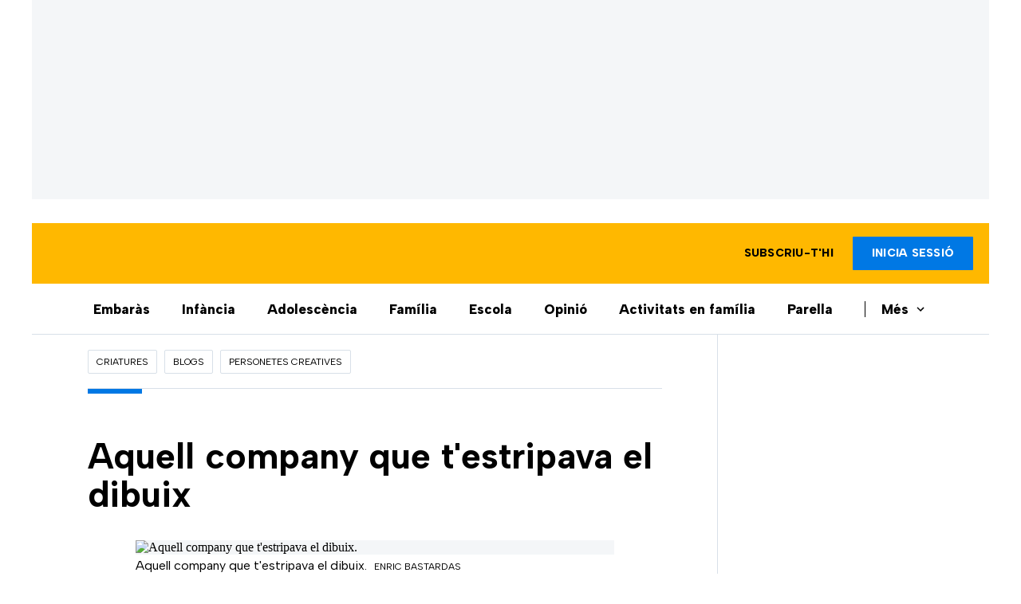

--- FILE ---
content_type: text/html; charset=UTF-8
request_url: https://criatures.ara.cat/blogs/personetes-creatives/company-que-estripava-dibuix_132_2722501.html
body_size: 30864
content:
        
<!doctype html>
<html lang="ca">
<head>
    <!-- bbnx generated at 2026-01-29T15:05:48+01:00 -->
            <title>Aquell company que t&#039;estripava el dibuix</title>
    
    <meta name="description" content="Són aquell company que t&#039;estripava el dibuix. &quot;Tothom a dibuixar un paisatge&quot;: i tu t&#039;hi posaves. I treies la llengua. I el miraves i el remiraves. I te&#039;n senties orgullós. I llavors, de cop i volta, sense previ avís, venia el teu &quot;company&quot; de la cadira del darrera i en un atac de ràbia t&#039;estripava el teu dibuix. Perquè no suportava que el fessis tan bé. Ara just fa un any algú va convertir una festa en una pel·lícula de por. Algú ens va estripar el dibuix.">
            <link rel="canonical" href="https://criatures.ara.cat/blogs/personetes-creatives/company-que-estripava-dibuix_132_2722501.html">                    
    <link rel="manifest" href="/api/front/manifest.json">    <meta property="article:modified_time" content="2018-10-03T12:05:57+02:00">    <meta property="article:published_time" content="2018-10-03T12:05:57+02:00">    <meta property="article:section" content="Personetes Creatives">    <meta name="author" content="enric bastardas">    <meta http-equiv="Content-Type" content="text/html; charset=UTF-8">    <meta name="generator" content="BBT bCube NX">    <meta name="keywords" content="company, que, estripava, dibuix">    <meta property="mrf:canonical" content="https://criatures.ara.cat/blogs/personetes-creatives/company-que-estripava-dibuix_132_2722501.html">    <meta property="mrf:sections" content="Criatures;Blogs;Personetes Creatives">    <meta property="mrf:tags" content="contentType:blogpost;contentAcces:paywalled">    <meta property="og:description" content="Són aquell company que t&#039;estripava el dibuix. &quot;Tothom a dibuixar un paisatge&quot;: i tu t&#039;hi posaves. I treies la llengua. I el miraves i el remiraves. I te&#039;n senties orgullós. I llavors, de cop i volta, sense previ avís, venia el teu &quot;company&quot; de la cadira del darrera i en un atac de ràbia t&#039;estripava el teu dibuix. Perquè no suportava que el fessis tan bé. Ara just fa un any algú va convertir una festa en una pel·lícula de por. Algú ens va estripar el dibuix.">    <meta property="og:site_name" content="Ara.cat">    <meta name="og:title" content="Aquell company que t&#039;estripava el dibuix">    <meta property="og:type" content="article">    <meta property="og:url" content="https://criatures.ara.cat/blogs/personetes-creatives/company-que-estripava-dibuix_132_2722501.html">    <meta name="publisher" content="Ara.cat">    <meta name="robots" content="index,follow,max-image-preview:large">    <meta name="twitter:card" content="summary_large_image">    <meta name="twitter:description" content="Són aquell company que t&#039;estripava el dibuix. &quot;Tothom a dibuixar un paisatge&quot;: i tu t&#039;hi posaves. I treies la llengua. I el miraves i el remiraves. I te&#039;n senties orgullós. I llavors, de cop i volta, sense previ avís, venia el teu &quot;company&quot; de la cadira del darrera i en un atac de ràbia t&#039;estripava el teu dibuix. Perquè no suportava que el fessis tan bé. Ara just fa un any algú va convertir una festa en una pel·lícula de por. Algú ens va estripar el dibuix.">    <meta name="twitter:title" content="Aquell company que t&#039;estripava el dibuix">    <link href="https://criatures.ara.cat/blogs/personetes-creatives/company-que-estripava-dibuix_132_2722501.amp.html" rel="amphtml">    <link href="https://criatures.ara.cat/blogs/personetes-creatives/company-que-estripava-dibuix_132_2722501.html" rel="alternate" hreflang="x-default">    <link href="https://criatures.ara.cat/blogs/personetes-creatives/company-que-estripava-dibuix_132_2722501.html" rel="alternate" hreflang="ca">    <link rel="shortcut icon" href="https://static1.ara.cat/ara/public/file/2024/0318/10/favicon-criatures-512.png" type="image/x-icon">    <link rel="shortcut icon" href="https://static1.ara.cat/ara/public/file/2024/0318/10/favicon-criatures-512.png">    <link rel="apple-touch-icon" href="https://static1.ara.cat/ara/public/file/2024/0318/10/favicon-criatures-512.png">                <meta name="generator" content="BBT bCube NX">
        <meta charset="UTF-8">
            <meta name="viewport" content="width=device-width, initial-scale=1">
        <meta http-equiv="X-UA-Compatible" content="ie=edge">
            <link href="https://fonts.googleapis.com/css?family=Albert+Sans:400,700,800" rel="stylesheet" type="text/css">
<link rel="preload" href="/fonts/ChronicleTextG1-Roman-Pro.h-7b27c5929e7e09b36855449e9b3f8392.woff2" as="font" type="font/woff2" crossorigin>
<link rel="preload" href="/fonts/ChronicleTextG1-Italic-Pro.h-2fc91ed2d147dabe63f1bd89cb550b67.woff2" as="font" type="font/woff2" crossorigin>
<link rel="preload" href="/fonts/ChronicleTextG1-Semibd-Pro.h-fa26b5c8fa9cd7d742d314958788dea0.woff2" as="font" type="font/woff2" crossorigin>
<link rel="preload" href="/fonts/ChronicleTextG1-Bold-Pro.h-b782181c7fdb61196e1ee89b7246c730.woff2" as="font" type="font/woff2" crossorigin>
<link rel="preload" href="/fonts/ChronicleDeck-Roman.h-28764f86a4010c73c792699590bfe408.woff2" as="font" type="font/woff2" crossorigin>
<link rel="preload" href="/fonts/ChronicleDeck-Semibold.h-b0dd5b3a7be10bad96629a82ebb08820.woff2" as="font" type="font/woff2" crossorigin>
<link rel="preload" href="/fonts/ChronicleDeckCond-Semibold.h-0ddfd0d00660dc787823665f180c8697.woff2" as="font" type="font/woff2" crossorigin>

<style>
    :root {
        --community-header: #FFB800;
        --primary: #0078E4;
        --hover: #006BCB;
        --community-header-hover: #006BCB;
        --header-color: #FFB800;
        --font: "Albert Sans";
    }
</style>

        <script type="application/ld+json">{"@context":"https:\/\/schema.org","@type":"NewsArticle","headline":"Aquell company que t'estripava el dibuix","url":"https:\/\/criatures.ara.cat\/blogs\/personetes-creatives\/company-que-estripava-dibuix_132_2722501.html","image":[{"@type":"ImageObject","url":"https:\/\/static1.ara.cat\/clip\/1d4e42c8-5b18-459b-a34f-b6084a10fcaf_16-9-aspect-ratio_default_0.png","name":"Aquell company que t'estripava el dibuix.","author":{"@type":"Person","name":"enric bastardas"}}],"datePublished":"2018-10-03T10:05:57+00:00","dateModified":"2018-10-03T10:05:57+00:00","publisher":{"@type":"Organization","name":"Ara.cat","url":"https:\/\/www.ara.cat","logo":{"@type":"ImageObject","url":"https:\/\/criatures.ara.cat\/logos\/ara.svg","name":"Ara.cat"},"sameAs":["https:\/\/www.twitter.com\/diariARA","https:\/\/www.facebook.com\/diariARA","https:\/\/www.instagram.com\/diariara\/","https:\/\/t.me\/diariara","https:\/\/www.youtube.com\/c\/aracat","https:\/\/ca.wikipedia.org\/wiki\/Ara_(diari)","https:\/\/www.linkedin.com\/company\/diari-ara\/"]},"author":{"@type":"Person","name":"enric bastardas"},"mainEntityOfPage":"https:\/\/criatures.ara.cat\/blogs\/personetes-creatives\/company-que-estripava-dibuix_132_2722501.html","isPartOf":{"@type":["CreativeWork","Product"],"name":"ara.cat"},"isAccessibleForFree":false,"articleSection":["Personetes Creatives"],"articleBody":" Són aquell company que t'estripava el dibuix. \"Tothom a dibuixar un paisatge\": i tu t'hi posaves. I treies la llengua. I el miraves i el remiraves. I te'n senties orgullós. I llavors, de cop i volta, sense previ avís, venia el teu \"company\" de la cadira del darrera i en un atac de ràbia t'estripava el teu dibuix. Perquè no suportava que el fessis tan bé. Ara just fa un any algú va convertir una festa en una pel·lícula de por. Algú ens va estripar el dibuix. Recordo llevar-me d'hora, vestir els nens mig adormits, vestir-me jo i arribar a davant del Conservatori de manresa (el nou!) i veure'l ple, pleníssim de gent. Gent amb paperetes als dits. Amb ganes de dir-hi la seva. D'exercir els seu dret. D'autodeterminar-se. De votar, collons. Molta gent. Gent que no ens coneixíem de res, mirant-nos amb cara de complicitat. Sino ens coneixíem gens, algunes cares de recel. Confiança i por a parts iguals. Una festa. Gent cantant. Gent jove, gent gran. Gent molt gran. Republicans de tota la vida votant per a una nova República. Nens i nenes petits acompanyant els pares i mares a la festa que havia de ser. Passadissos perquè els més grans no fessin cua. Aplaudiments cada vegada que algú havia votat. El que fos, el que fos. El que fos. Però ens van estripar el dibuix. I després por i incredulitat. No ens podíem creure el que ens deien. El que vèiem. El que ens arribava. Por. Molta por. Podia passar qualsevol cosa, però picar la gent per votar és totalment indigne. És més fàcil destruir que construir, ens ho han demostrat moltes vegades. Els agradi o no, l'1 d'octubre del 2017 ha passat a la història com la veu del poble català cridant a les urnes i com la jornada més indigne i fastigosa per part dels que la van voler destruir. Gent amagant les urnes a les esglésies, a dalt dels arbres, fent veure que jugaven a cartes. Fent festa. Això quedarà per sempre encara que no els agradi. Vam votar. Hi va haver urnes. Hi va haver referèndum. Vam construir. Tot el dia. I els dies d'abans. I els de després. I seguirem construint encara que ells segueixin destruint. Quant més destrueixin més construïrem. Tenen ràbia. Com la ràbia d'aquell company d'escola que t'estripava el dibuix perquè a tu et quedava millor i ell no era tan destre... Ara fa un any,. Ja fa un any. Tot just fa un any. I aquell 1 d'octubre vam cridar molt fort. Aquelles paperetes cridaven molt. Tant que ens van voler apagar el so a cops de porra. I així no s'apaga el so. Així es crida més lluny i més fort. El Martí i el Nil, hi van ser. Potser no se'n recordaran però hi van ser. Això és per nosaltres i també per ells. Perquè no hagin de passar per tot això una altra vegada. I no. Encara no ens han demanat perdó. I sino hi ha perdó costa molt tancar una ferida. Molt. Diuen que ni oblit ni perdó. Mireu, no sé què dir-vos perquè viure amb rancúnia cansa molt. I a mi m'agradaria perdonar, però crec, des del meu humil punt de vista que si tu fas una festa i venen a trinxar-te-la, a trencar taules i cadires, a beure's les teves begudes, a menjar els teus entrepans i a riure's de tot plegat, el primer perdó potser és del qui espatlla la festa. Digueu-me agosarat, però als meus fills els dic que quan fan alguna cosa que fa mal a un altre haurien de demanar perdó. El problema és que potser no el volen demanar. Perquè ja els està bé el que van fer. Malparits. Són el company que t'estripa el dibuix perquè t'ha sortit millor que a ell.","wordCount":665,"description":"Aquell company que t'estripava el dibuix","keywords":["company","que","estripava","dibuix"],"interactionStatistic":{"@type":"InteractionCounter","interactionType":{"@type":"Action","name":"Comment"},"userInteractionCount":0}}</script>
                    <link rel="alternate" title="Personetes Creatives" href="/rss/category/blog/114015/" type="application/rss+xml" />
        <!-- appConfig global config -->
<script>
    window.appConfig = window.appConfig || {
        subscription: {
            url: 'https://subscripcions.ara.cat/promocions/criatures/dades',
            profileUrl: 'https://perfil.ara.cat',
            cardUrl: 'https://perfil.ara.cat/targeta',
            newsletterUrl: 'https://perfil.ara.cat'
        }
    };
</script>
                    

        <script type="module">
import { checkConsent } from 'https://assets.ara.cat/didomi/gdpr_simple.js'
const urlParams = new URLSearchParams(window.location.search)
	if (urlParams.get('channel') !== 'app') {
            document.addEventListener("DOMContentLoaded", (event) => {
            checkConsent()
});
}
</script>

<!-- Didomi CMP -->
    <script type="text/javascript">window.gdprAppliesGlobally=true;(function(){function a(e){if(!window.frames[e]){if(document.body&&document.body.firstChild){var t=document.body;var n=document.createElement("iframe");n.style.display="none";n.name=e;n.title=e;t.insertBefore(n,t.firstChild)}
        else{setTimeout(function(){a(e)},5)}}}function e(n,r,o,c,s){function e(e,t,n,a){if(typeof n!=="function"){return}if(!window[r]){window[r]=[]}var i=false;if(s){i=s(e,t,n)}if(!i){window[r].push({command:e,parameter:t,callback:n,version:a})}}e.stub=true;function t(a){if(!window[n]||window[n].stub!==true){return}if(!a.data){return}
            var i=typeof a.data==="string";var e;try{e=i?JSON.parse(a.data):a.data}catch(t){return}if(e[o]){var r=e[o];window[n](r.command,r.parameter,function(e,t){var n={};n[c]={returnValue:e,success:t,callId:r.callId};a.source.postMessage(i?JSON.stringify(n):n,"*")},r.version)}}
            if(typeof window[n]!=="function"){window[n]=e;if(window.addEventListener){window.addEventListener("message",t,false)}else{window.attachEvent("onmessage",t)}}}e("__tcfapi","__tcfapiBuffer","__tcfapiCall","__tcfapiReturn");a("__tcfapiLocator");(function(e){
            var t=document.createElement("script");t.id="spcloader";t.type="text/javascript";t.async=true;t.src="https://sdk.privacy-center.org/"+e+"/loader.js?target="+document.location.hostname;t.charset="utf-8";var n=document.getElementsByTagName("script")[0];n.parentNode.insertBefore(t,n)})("d20cb746-9cdd-461f-a57b-cd41f54fad65")})();</script>
    <!-- End Didomi CMP -->    <script>
        console.group(
            "%cNativeAppsDidomiSDK",
            "background-color: #e0005a ; color: #ffffff ; font-weight: bold ; padding: 4px ;"
        );
            console.log( "Enabled with value: 1");
        console.groupEnd();

        window.googletag = window.googletag || { cmd: [] };

            </script>
  
<script>
    window.adMap = {"networkCode":"21675759561","segmentation":{"pageType":"contenido","contentType":"blogpost","sectionType":"blog","section":"Criatures","subsection":"Personetes Creatives","contentId":"2722501","topic":"","idioma":"ca","site":"ara","author":["enric bastardas"],"tags":[]},"top":{"id":1000001,"slotType":"TOP","adUnitCode":"ara2020\/Top","visibleForSubscribers":true,"visibleForPremiumSubscribers":false},"content":[{"id":1000002,"slotType":"BANNER","adUnitCode":"ara2020\/Content1","visibleForSubscribers":true,"visibleForPremiumSubscribers":false},{"id":1000003,"slotType":"BANNER","adUnitCode":"ara2020\/Content2","visibleForSubscribers":true,"visibleForPremiumSubscribers":false},{"id":1000004,"slotType":"BANNER","adUnitCode":"ara2020\/Content3","visibleForSubscribers":true,"visibleForPremiumSubscribers":false},{"id":1000005,"slotType":"BANNER","adUnitCode":"ara2020\/Content4","visibleForSubscribers":true,"visibleForPremiumSubscribers":false},{"id":1000006,"slotType":"BANNER","adUnitCode":"ara2020\/Content5","visibleForSubscribers":true,"visibleForPremiumSubscribers":false},{"id":1000178,"slotType":"BANNER","adUnitCode":"ara2020\/Content6","visibleForSubscribers":false,"visibleForPremiumSubscribers":false},{"id":1000179,"slotType":"BANNER","adUnitCode":"ara2020\/Content7","visibleForSubscribers":false,"visibleForPremiumSubscribers":false},{"id":1000180,"slotType":"BANNER","adUnitCode":"ara2020\/Content8","visibleForSubscribers":false,"visibleForPremiumSubscribers":false}],"list":[{"id":1000009,"slotType":"BANNER","adUnitCode":"ara2020\/List1","visibleForSubscribers":true,"visibleForPremiumSubscribers":false},{"id":1000008,"slotType":"BANNER","adUnitCode":"ara2020\/List2","visibleForSubscribers":true,"visibleForPremiumSubscribers":false},{"id":1000007,"slotType":"BANNER","adUnitCode":"ara2020\/List3","visibleForSubscribers":true,"visibleForPremiumSubscribers":false},{"id":1000159,"slotType":"BANNER","adUnitCode":"ara2020\/List4","visibleForSubscribers":true,"visibleForPremiumSubscribers":false},{"id":1000160,"slotType":"BANNER","adUnitCode":"ara2020\/List5","visibleForSubscribers":true,"visibleForPremiumSubscribers":false},{"id":1000183,"slotType":"BANNER","adUnitCode":"ara2020\/List6","visibleForSubscribers":true,"visibleForPremiumSubscribers":false},{"id":1000184,"slotType":"BANNER","adUnitCode":"ara2020\/List7","visibleForSubscribers":true,"visibleForPremiumSubscribers":false},{"id":1000185,"slotType":"BANNER","adUnitCode":"ara2020\/List8","visibleForSubscribers":true,"visibleForPremiumSubscribers":false}],"home":[{"id":1000010,"slotType":"BANNER_HOME","adUnitCode":"ara2020\/Home1","visibleForSubscribers":true,"visibleForPremiumSubscribers":false},{"id":1000011,"slotType":"BANNER_HOME","adUnitCode":"ara2020\/Home2","visibleForSubscribers":true,"visibleForPremiumSubscribers":false},{"id":1000156,"slotType":"BANNER_HOME","adUnitCode":"ara2020\/HomeAutopromo1","visibleForSubscribers":false,"visibleForPremiumSubscribers":false},{"id":1000012,"slotType":"BANNER_HOME","adUnitCode":"ara2020\/Home3","visibleForSubscribers":true,"visibleForPremiumSubscribers":false},{"id":1000118,"slotType":"BANNER_HOME","adUnitCode":"ara2020\/Home4","visibleForSubscribers":true,"visibleForPremiumSubscribers":false},{"id":1000157,"slotType":"BANNER_HOME","adUnitCode":"ara2020\/HomeAutopromo2","visibleForSubscribers":false,"visibleForPremiumSubscribers":false},{"id":1000119,"slotType":"BANNER_HOME","adUnitCode":"ara2020\/Home5","visibleForSubscribers":true,"visibleForPremiumSubscribers":false},{"id":1000120,"slotType":"BANNER_HOME","adUnitCode":"ara2020\/Home6","visibleForSubscribers":true,"visibleForPremiumSubscribers":false},{"id":1000121,"slotType":"BANNER_HOME","adUnitCode":"ara2020\/Home7","visibleForSubscribers":true,"visibleForPremiumSubscribers":false},{"id":1000122,"slotType":"BANNER_HOME","adUnitCode":"ara2020\/Home8","visibleForSubscribers":true,"visibleForPremiumSubscribers":false},{"id":1000166,"slotType":"BANNER_HOME","adUnitCode":"ara2020\/Home9","visibleForSubscribers":true,"visibleForPremiumSubscribers":false},{"id":1000167,"slotType":"BANNER_HOME","adUnitCode":"ara2020\/Home10","visibleForSubscribers":true,"visibleForPremiumSubscribers":false},{"id":1000173,"slotType":"BANNER_HOME","adUnitCode":"ara2020\/Home11","visibleForSubscribers":true,"visibleForPremiumSubscribers":false},{"id":1000174,"slotType":"BANNER_HOME","adUnitCode":"ara2020\/Home12","visibleForSubscribers":true,"visibleForPremiumSubscribers":false}],"mateix":[{"id":1000013,"slotType":"RECTANGLE","adUnitCode":"ara2020\/Aramateix1","visibleForSubscribers":true,"visibleForPremiumSubscribers":false},{"id":1000014,"slotType":"RECTANGLE","adUnitCode":"ara2020\/Aramateix2","visibleForSubscribers":true,"visibleForPremiumSubscribers":false},{"id":1000015,"slotType":"RECTANGLE","adUnitCode":"ara2020\/Aramateix3","visibleForSubscribers":true,"visibleForPremiumSubscribers":false},{"id":1000123,"slotType":"RECTANGLE","adUnitCode":"ara2020\/Aramateix4","visibleForSubscribers":true,"visibleForPremiumSubscribers":false},{"id":1000124,"slotType":"RECTANGLE","adUnitCode":"ara2020\/Aramateix5","visibleForSubscribers":true,"visibleForPremiumSubscribers":false},{"id":1000175,"slotType":"RECTANGLE","adUnitCode":"ara2020\/Aramateix6","visibleForSubscribers":true,"visibleForPremiumSubscribers":false},{"id":1000176,"slotType":"RECTANGLE","adUnitCode":"ara2020\/Aramateix7","visibleForSubscribers":true,"visibleForPremiumSubscribers":false},{"id":1000177,"slotType":"RECTANGLE","adUnitCode":"ara2020\/Aramateix8","visibleForSubscribers":true,"visibleForPremiumSubscribers":false}],"ultimaHora":[{"id":1000207,"slotType":"BANNER","adUnitCode":"ara2020\/UltimaHora1","visibleForSubscribers":true,"visibleForPremiumSubscribers":false},{"id":1000206,"slotType":"BANNER","adUnitCode":"ara2020\/UltimaHora2","visibleForSubscribers":true,"visibleForPremiumSubscribers":false},{"id":1000208,"slotType":"BANNER","adUnitCode":"ara2020\/UltimaHora3","visibleForSubscribers":true,"visibleForPremiumSubscribers":false},{"id":1000209,"slotType":"BANNER","adUnitCode":"ara2020\/UltimaHora4","visibleForSubscribers":true,"visibleForPremiumSubscribers":false},{"id":1000210,"slotType":"BANNER","adUnitCode":"ara2020\/UltimaHora5","visibleForSubscribers":true,"visibleForPremiumSubscribers":false},{"id":1000211,"slotType":"BANNER","adUnitCode":"ara2020\/UltimaHora6","visibleForSubscribers":true,"visibleForPremiumSubscribers":false},{"id":1000212,"slotType":"BANNER","adUnitCode":"ara2020\/UltimaHora7","visibleForSubscribers":true,"visibleForPremiumSubscribers":false},{"id":1000213,"slotType":"BANNER","adUnitCode":"ara2020\/UltimaHora8","visibleForSubscribers":true,"visibleForPremiumSubscribers":false}],"ultimaHoraSticky":[{"id":1000214,"slotType":"BANNER","adUnitCode":"ara2020\/ultimahoraSticky","visibleForSubscribers":true,"visibleForPremiumSubscribers":false}],"comments":[{"id":1000018,"slotType":"RECTANGLE","adUnitCode":"ara2020\/Comments1","visibleForSubscribers":false,"visibleForPremiumSubscribers":false},{"id":1000017,"slotType":"RECTANGLE","adUnitCode":"ara2020\/Comments2","visibleForSubscribers":true,"visibleForPremiumSubscribers":false},{"id":1000016,"slotType":"RECTANGLE","adUnitCode":"ara2020\/Comments3","visibleForSubscribers":false,"visibleForPremiumSubscribers":false}],"contentAmp":[{"id":1000019,"slotType":"BANNER","adUnitCode":"ara2020\/ContentAmp1","visibleForSubscribers":true,"visibleForPremiumSubscribers":false},{"id":1000020,"slotType":"BANNER","adUnitCode":"ara2020\/ContentAmp2","visibleForSubscribers":true,"visibleForPremiumSubscribers":false},{"id":1000021,"slotType":"BANNER","adUnitCode":"ara2020\/ContentAmp3","visibleForSubscribers":true,"visibleForPremiumSubscribers":false},{"id":1000022,"slotType":"BANNER","adUnitCode":"ara2020\/ContentAmp4","visibleForSubscribers":true,"visibleForPremiumSubscribers":false},{"id":1000023,"slotType":"BANNER","adUnitCode":"ara2020\/ContentAmp5","visibleForSubscribers":true,"visibleForPremiumSubscribers":false},{"id":1000189,"slotType":"BANNER","adUnitCode":"ara2020\/ContentAmp6","visibleForSubscribers":true,"visibleForPremiumSubscribers":false},{"id":1000190,"slotType":"BANNER","adUnitCode":"ara2020\/ContentAmp7","visibleForSubscribers":true,"visibleForPremiumSubscribers":false},{"id":1000191,"slotType":"BANNER","adUnitCode":"ara2020\/ContentAmp8","visibleForSubscribers":true,"visibleForPremiumSubscribers":false}],"rightColumn":[],"bannerBottom":{"id":1000165,"slotType":"BANNER_BOTTOM","adUnitCode":"ara2020\/Bottom","visibleForSubscribers":false,"visibleForPremiumSubscribers":false},"rightColumnContent":[{"id":1000228,"slotType":"BANNER","adUnitCode":"ara2020\/ContentRight1","visibleForSubscribers":true,"visibleForPremiumSubscribers":false},{"id":1000229,"slotType":"BANNER","adUnitCode":"ara2020\/ContentRight2","visibleForSubscribers":true,"visibleForPremiumSubscribers":false},{"id":1000232,"slotType":"BANNER","adUnitCode":"ara2020\/ContentRight3","visibleForSubscribers":true,"visibleForPremiumSubscribers":false},{"id":1000233,"slotType":"BANNER","adUnitCode":"ara2020\/ContentRight4","visibleForSubscribers":true,"visibleForPremiumSubscribers":false},{"id":1000234,"slotType":"BANNER","adUnitCode":"ara2020\/ContentRight5","visibleForSubscribers":true,"visibleForPremiumSubscribers":false},{"id":1000235,"slotType":"BANNER","adUnitCode":"ara2020\/ContentRight6","visibleForSubscribers":true,"visibleForPremiumSubscribers":false},{"id":1000236,"slotType":"BANNER","adUnitCode":"ara2020\/ContentRight7","visibleForSubscribers":true,"visibleForPremiumSubscribers":false},{"id":1000237,"slotType":"BANNER","adUnitCode":"ara2020\/ContentRight8","visibleForSubscribers":true,"visibleForPremiumSubscribers":false}],"contentTop":{"id":1000227,"slotType":"TOP","adUnitCode":"ara2020\/ContentTop","visibleForSubscribers":true,"visibleForPremiumSubscribers":false},"sky":[{"id":1000230,"slotType":"BANNER","adUnitCode":"ara2020\/ContentSkyLeft","visibleForSubscribers":false,"visibleForPremiumSubscribers":false},{"id":1000231,"slotType":"BANNER","adUnitCode":"ara2020\/ContentSkyRight","visibleForSubscribers":false,"visibleForPremiumSubscribers":false}],"rightColumnList":[{"id":1000228,"slotType":"BANNER","adUnitCode":"ara2020\/ContentRight1","visibleForSubscribers":true,"visibleForPremiumSubscribers":false},{"id":1000229,"slotType":"BANNER","adUnitCode":"ara2020\/ContentRight2","visibleForSubscribers":true,"visibleForPremiumSubscribers":false},{"id":1000232,"slotType":"BANNER","adUnitCode":"ara2020\/ContentRight3","visibleForSubscribers":true,"visibleForPremiumSubscribers":false},{"id":1000233,"slotType":"BANNER","adUnitCode":"ara2020\/ContentRight4","visibleForSubscribers":true,"visibleForPremiumSubscribers":false},{"id":1000234,"slotType":"BANNER","adUnitCode":"ara2020\/ContentRight5","visibleForSubscribers":true,"visibleForPremiumSubscribers":false},{"id":1000235,"slotType":"BANNER","adUnitCode":"ara2020\/ContentRight6","visibleForSubscribers":true,"visibleForPremiumSubscribers":false},{"id":1000236,"slotType":"BANNER","adUnitCode":"ara2020\/ContentRight7","visibleForSubscribers":true,"visibleForPremiumSubscribers":false},{"id":1000237,"slotType":"BANNER","adUnitCode":"ara2020\/ContentRight8","visibleForSubscribers":true,"visibleForPremiumSubscribers":false}]} || [];
    window.adCategory = {"type":"community","name":"Criatures","normalizedName":"criatures","id":219316,"url":"https:\/\/criatures.ara.cat\/","brandedContent":null,"menu":[{"link":{"text":"Embar\u00e0s","title":"Embar\u00e0s","href":"https:\/\/criatures.ara.cat\/embaras\/","target":null,"rel":null},"children":[]},{"link":{"text":"Inf\u00e0ncia","title":"Inf\u00e0ncia","href":"https:\/\/criatures.ara.cat\/infancia\/","target":null,"rel":null},"children":[]},{"link":{"text":"Adolesc\u00e8ncia","title":"Adolesc\u00e8ncia","href":"https:\/\/criatures.ara.cat\/adolescencia\/","target":null,"rel":null},"children":[]},{"link":{"text":"Fam\u00edlia","title":"Fam\u00edlia","href":"https:\/\/criatures.ara.cat\/familia\/","target":null,"rel":null},"children":[]},{"link":{"text":"Escola","title":"Escola","href":"https:\/\/criatures.ara.cat\/escola\/","target":null,"rel":null},"children":[]},{"link":{"text":"Opini\u00f3","title":"Opini\u00f3","href":"https:\/\/criatures.ara.cat\/opinio\/","target":null,"rel":null},"children":[]},{"link":{"text":"Activitats en fam\u00edlia","title":"Activitats en fam\u00edlia","href":"https:\/\/criatures.ara.cat\/activitats-amb-nens\/","target":null,"rel":null},"children":[]},{"link":{"text":"Parella","title":"Parella","href":"https:\/\/criatures.ara.cat\/parella\/","target":null,"rel":null},"children":[]},{"link":{"text":"Ho faig com puc | Podcast","title":"Ho faig com puc | Podcast","href":"https:\/\/criatures.ara.cat\/podcasts\/","target":null,"rel":null},"children":[]}],"mainColor":"0078e4","lightColor":"f4f6f8","mainImage":{"width":374,"height":152,"id":0,"url":"https:\/\/static1.ara.cat\/ara\/public\/file\/2025\/0411\/08\/criatures-3-0.png","alt":"","mimeType":"image\/jpeg","filesize":5712,"filename":"Criatures 3.0"},"lightImage":{"width":374,"height":152,"id":0,"url":"https:\/\/static1.ara.cat\/ara\/public\/file\/2025\/0411\/08\/criatures-3-0.png","alt":"","mimeType":"image\/jpeg","filesize":5712,"filename":"Criatures 3.0"}} || [];
</script>
            
    <script>
window.paywall = {
    messages: [{"type":"regiwall","id":1004365,"title":"Benvingut a la comunitat del Criatures!","subtitle":"Crea un compte gratu\u00eft i gaudeix de 2 setmanes d\u2019acc\u00e9s il\u00b7limitat a tot el nostre contingut exclusiu. Sense comprom\u00eds ni lletra petita.","promoTag":"Oferta de benvinguda","price":"","priceCrossed":"","textAdvantage":"T'esperem amb moltes ganes!","ctaText":"Crea un compte gratu\u00eft","ctaUrl":"\/usuari\/register","cardsImages":false,"textLinkRates":"Ja tens un compte? Accedeix-hi","urlLinkRates":"\/usuari\/login","image":{"id":0,"url":"https:\/\/static1.ara.cat\/ara\/public\/file\/2023\/0201\/05\/criatures-logo-2-0-ceb6f5b-ceb6f5b-ceb6f5b.png","filesize":0},"paymentText":"","css":"","color":null,"remainingDaysText":null},{"type":"column-offer","promoCopy":"Aprofita aquesta oferta ara:","counter":"","id":1004366,"title":"Hi ha hagut un problema amb el pagament de la teva subscripci\u00f3","subtitle":"No volem que et perdis tot el contingut que tenim reservat per a tu. Per seguir gaudint dels nostres continguts exclusius, actualitza les teves dades banc\u00e0ries el m\u00e9s aviat possible","promoTag":"Oferta de benvinguda","price":"","priceCrossed":"","textAdvantage":"","ctaText":"Soluciona el problema","ctaUrl":"https:\/\/subscripcions.ara.cat\/portada\/digital-12m\/dades","cardsImages":true,"textLinkRates":"Descobreix totes les nostres tarifes","urlLinkRates":"https:\/\/subscripcions.ara.cat\/portada\/tarifes","image":null,"paymentText":"Paga amb la teva targeta o per domiciliaci\u00f3 banc\u00e0ria","css":"","color":null,"remainingDaysText":null},{"type":"blocking","id":1004367,"title":"Est\u00e0s intentant accedir a un contingut exclusiu del 'Criatures'","subtitle":"Ara et pots subscriure exclusivament al 'Criatures' per llegir sense l\u00edmits (i sense tab\u00fas) sobre criatures, crian\u00e7a o escola.","promoTag":"","price":"12 \u20ac\/any","priceCrossed":"24,99","textAdvantage":"50% de descompte","ctaText":"Subscriu-te al Criatures","ctaUrl":"https:\/\/subscripcio.ara.cat\/criatures","cardsImages":true,"textLinkRates":"Descobreix totes les nostres tarifes","urlLinkRates":"https:\/\/subscripcio.ara.cat\/","image":{"id":0,"url":"https:\/\/static1.ara.cat\/ara\/public\/file\/2023\/0201\/05\/criatures-logo-2-0-ceb6f5b-ceb6f5b-ceb6f5b.png","filesize":0},"paymentText":"Paga amb la teva targeta o per domiciliaci\u00f3 banc\u00e0ria","css":"","color":null,"remainingDaysText":null},{"type":"column-trial","promoCopy":"","id":1004368,"title":"Est\u00e0s gaudint d\u2019un contingut exclusiu del 'Criatures'","subtitle":"Ens entusiasma veure com aprofites la teva prova gratu\u00efta. Si el que t\u2019interessa s\u00f3n continguts del 'Criatures', t\u2019animem a subscriure-t\u2019hi exclusivament per molt poc.","promoTag":"Oferta -50% dte.","price":"1,99 \u20ac\/mes els 3 primers mesos","priceCrossed":"3,99","textAdvantage":"Cancel\u00b7la quan vulguis","ctaText":"Subscriu-te al Criatures","ctaUrl":"https:\/\/subscripcions.ara.cat\/promocions\/criatures\/dades","cardsImages":true,"textLinkRates":"Descobreix totes les nostres tarifes","urlLinkRates":"https:\/\/subscripcions.ara.cat\/portada\/tarifes","image":null,"paymentText":"Paga amb la teva targeta o per domiciliaci\u00f3 banc\u00e0ria","css":"","color":null,"remainingDaysText":null},{"type":"blocking-community","id":1004369,"title":"Preparat per portar la teva experi\u00e8ncia de lectura al nivell seg\u00fcent?","subtitle":"Millora la teva subscripci\u00f3 i descobreix el millor del que podem oferir.","promoTag":"-40% dte.","price":"4,99 \u20ac\/mes","priceCrossed":"9,99 \u20ac\/mes","textAdvantage":"Acc\u00e9s instantani","ctaText":"Millora la teva subscripci\u00f3","ctaUrl":"https:\/\/subscripcions.ara.cat\/promocions\/upgrade","cardsImages":true,"textLinkRates":"Descobreix totes les nostres tarifes","urlLinkRates":"https:\/\/subscripcions.ara.cat\/portada\/tarifes","image":{"id":0,"url":"https:\/\/static1.ara.cat\/ara\/public\/file\/2023\/0201\/05\/criatures-logo-2-0-ceb6f5b-ceb6f5b-ceb6f5b.png","filesize":0},"paymentText":"Paga amb la teva targeta o per domiciliaci\u00f3 banc\u00e0ria","css":"","color":null,"remainingDaysText":null},{"type":"regiwall","id":1004370,"title":"Benvingut a la comunitat del Criatures!","subtitle":"Crea un compte gratu\u00eft i gaudeix de 2 setmanes d\u2019acc\u00e9s il\u00b7limitat a tot el nostre contingut exclusiu. Sense comprom\u00eds ni lletra petita.","promoTag":"Oferta de benvinguda","price":"","priceCrossed":"","textAdvantage":"T'esperem amb moltes ganes!","ctaText":"Crea un compte gratu\u00eft","ctaUrl":"\/usuari\/register","cardsImages":false,"textLinkRates":"Ja tens un compte? Accedeix-hi","urlLinkRates":"\/usuari\/login","image":{"id":0,"url":"https:\/\/static1.ara.cat\/ara\/public\/file\/2023\/0201\/05\/frame-7460ff6.svg","filesize":0},"paymentText":"","css":"","color":null,"remainingDaysText":null},{"type":"login-register","id":1004371,"title":"Crea un compte gratu\u00eft o inicia sessi\u00f3","subtitle":"Fes-te un compte i et regalem dues setmanes de prova gratu\u00efta, amb acc\u00e9s digital il\u00b7limitat a tot el contingut.","promoTag":"","price":"","priceCrossed":"","textAdvantage":"T'esperem amb moltes ganes!","ctaText":"Crea un compte gratu\u00eft","ctaUrl":"\/usuari\/register","cardsImages":false,"textLinkRates":"Ja tens una subscripci\u00f3? Accedeix","urlLinkRates":"\/usuari\/login","image":null,"paymentText":"","css":"","color":null,"remainingDaysText":null},{"type":"column-offer","promoCopy":"","counter":"","id":1004372,"title":"Hi ha hagut un problema amb el pagament de la teva subscripci\u00f3","subtitle":"No volem que et perdis tot el contingut que tenim reservat per a tu. Per seguir gaudint dels nostres continguts exclusius, actualitza les teves dades banc\u00e0ries al m\u00e9s aviat possible","promoTag":"Actualitza les teves dades","price":"","priceCrossed":"","textAdvantage":"","ctaText":"Soluciona el problema","ctaUrl":"https:\/\/subscripcions.ara.cat\/portada\/pagament-pendent","cardsImages":true,"textLinkRates":"Actualitza les dades","urlLinkRates":"https:\/\/subscripcions.ara.cat\/portada\/pagament-pendent","image":null,"paymentText":"Paga amb la teva targeta o per domiciliaci\u00f3 banc\u00e0ria","css":"","color":null,"remainingDaysText":null},{"type":"blocking","id":1004373,"title":"Aquest article \u00e9s per a subscriptors","subtitle":"Llegeix el contingut i accedeix a tot l\u2019ARA: informaci\u00f3, an\u00e0lisi i opini\u00f3 amb periodisme lliure i comprom\u00e8s.","promoTag":"digital b\u00e0sica","price":"5,99 \u20ac\/mes","priceCrossed":"","textAdvantage":"Cancel\u00b7la quan vulguis","ctaText":"SUBSCRIU-T'HI","ctaUrl":"https:\/\/subscripcions.ara.cat\/promocions\/estandard-pw","cardsImages":true,"textLinkRates":"Descobreix totes les nostres tarifes","urlLinkRates":"https:\/\/subscripcio.ara.cat","image":null,"paymentText":"Paga amb la teva targeta o per domiciliaci\u00f3 banc\u00e0ria","css":"@media (width >= 640px) {\n.paywall-blocking .paywall-tag-price {\n        display: block;\n        margin: 0;\n        text-align: center;\n    }\n\n.paywall-blocking .paywall-price {\n    margin: 10px 20px 0;\n    display: flex;\n    justify-content: center;\n}\n}","color":null,"remainingDaysText":null},{"type":"column-trial","promoCopy":"","id":1004374,"title":"Est\u00e0s llegint aquest contingut gr\u00e0cies a la prova gratu\u00efta","subtitle":"Si ja saps que la informaci\u00f3 de qualitat t\u2019ajuda a prendre decisions amb criteri, aprofita ara l\u2019oferta abans que s'acabi el per\u00edode de prova.","promoTag":"Oferta limitada","price":"3 mesos per 9,99 \u20ac","priceCrossed":"","textAdvantage":"Cancel\u00b7la quan vulguis","ctaText":"SUBSCRIU-T'HI","ctaUrl":"https:\/\/subscripcions.ara.cat\/promocions\/oferta-benvinguda","cardsImages":true,"textLinkRates":"Descobreix totes les nostres tarifes","urlLinkRates":"https:\/\/subscripcions.ara.cat\/portada\/tarifes","image":null,"paymentText":"Paga amb la teva targeta o per domiciliaci\u00f3 banc\u00e0ria","css":"","color":null,"remainingDaysText":null},{"type":"blocking","id":1004375,"title":"Preparat per portar la teva experi\u00e8ncia de lectura al nivell seg\u00fcent?","subtitle":"Millora la teva subscripci\u00f3 i accedeix a tots els continguts.","promoTag":"-40% dte.","price":"4,99 \u20ac\/mes","priceCrossed":"9,99 \u20ac\/mes","textAdvantage":"Acc\u00e9s instantani","ctaText":"Millora la teva subscripci\u00f3","ctaUrl":"https:\/\/subscripcions.ara.cat\/promocions\/upgrade","cardsImages":true,"textLinkRates":"Descobreix totes les nostres tarifes","urlLinkRates":"https:\/\/subscripcions.ara.cat\/portada\/tarifes","image":null,"paymentText":"Paga amb la teva targeta o per domiciliaci\u00f3 banc\u00e0ria","css":"","color":null,"remainingDaysText":null},{"type":"blocking","id":1004376,"title":"Preparat per portar la teva experi\u00e8ncia de lectura al seg\u00fcent nivell?","subtitle":"Millora la teva subscripci\u00f3 i descobreix el millor del que podem oferir","promoTag":"-40% DTE.","price":"4,99 \u20ac\/mes","priceCrossed":"9,99 \u20ac","textAdvantage":"Acc\u00e9s instantani","ctaText":"SUBSCRIU-T'HI","ctaUrl":"https:\/\/subscripcions.ara.cat\/promocions\/upgrade","cardsImages":true,"textLinkRates":"Descobreix totes les nostres tarifes","urlLinkRates":"https:\/\/subscripcions.ara.cat\/portada\/tarifes","image":null,"paymentText":"Paga amb la teva targeta o per domiciliaci\u00f3 banc\u00e0ria","css":"","color":null,"remainingDaysText":null},{"type":"login-register","id":1004377,"title":"Crea un compte gratu\u00eft o inicia sessi\u00f3","subtitle":"Fes-te un compte i et regalem dues setmanes de prova gratu\u00efta, amb acc\u00e9s digital il\u00b7limitat a tot el contingut.","promoTag":"","price":"","priceCrossed":"","textAdvantage":"T'esperem amb moltes ganes!","ctaText":"Crea un compte gratu\u00eft","ctaUrl":"\/usuari\/register","cardsImages":false,"textLinkRates":"Ja tens un compte? Accedeix-hi","urlLinkRates":"\/usuari\/login","image":null,"paymentText":"","css":"","color":null,"remainingDaysText":null},{"type":"column-offer","promoCopy":"Aprofita aquesta oferta ara:","counter":"3","id":1004378,"title":"Aquest article \u00e9s per a subscriptors","subtitle":"Llegeix el contingut i accedeix a tot l\u2019ARA: informaci\u00f3, an\u00e0lisi i opini\u00f3 amb periodisme lliure i comprom\u00e8s.","promoTag":"digital b\u00e0sica","price":"5,99 \u20ac\/mes","priceCrossed":"","textAdvantage":"Cancel\u00b7la quan vulguis","ctaText":"SUBSCRIU-T'HI","ctaUrl":"https:\/\/subscripcions.ara.cat\/promocions\/estandard-pw","cardsImages":true,"textLinkRates":"Descobreix totes les nostres tarifes","urlLinkRates":"https:\/\/subscripcio.ara.cat","image":null,"paymentText":"Paga amb la teva targeta o per domiciliaci\u00f3 banc\u00e0ria","css":"","color":null,"remainingDaysText":null},{"type":"gift","id":0,"title":"T'han regalat poder accedir a aquest article! Gaudeix del contingut","subtitle":"Si vols llegir qualsevol article de manera il\u00b7limitada, subscriu-te","textLinkRates":"Descobreix totes les nostres tarifes","urlLinkRates":"https:\/\/subscripcions.ara.cat\/tarifes","image":null,"paymentText":"Paga amb la teva targeta o per domiciliaci\u00f3 banc\u00e0ria","css":"","color":null,"remainingDaysText":"Caduca d'aqu\u00ed %remainingDays% dies"},{"type":"gift-expired","promoCopy":"","id":1,"title":"Aquest regal ja ha caducat","subtitle":"Aquest article que et van regalar ja no est\u00e0 disponible. Si vols llegir l'actualitat de manera il\u00b7limitada, subscriu-te a l'ARA.","promoTag":"","price":"4,99\u20ac\/primer mes","priceCrossed":"9,99\u20ac","textAdvantage":"","ctaText":"Prova'ns ara","ctaUrl":"https:\/\/subscripcions.ara.cat\/tarifes","cardsImages":true,"textLinkRates":"Descobreix totes les nostres tarifes","urlLinkRates":"https:\/\/subscripcions.ara.cat\/tarifes","image":null,"paymentText":"Paga amb la teva targeta o per domiciliaci\u00f3 banc\u00e0ria","css":"","color":null,"remainingDaysText":null}],
};
</script>



            <style>:root {
                        --ancestor-maincolor: #0078e4;
                                    --ancestor-lightcolor: #f4f6f8;
                            --ancestor-mainimage: url(https://static1.ara.cat/ara/public/file/2025/0411/08/criatures-3-0.png);
    }
</style>
            <link href="/app-layout.h-61ee3230b62a1a663f82.css" rel="stylesheet">
<!-- Google Data Layer -->
<script>
window.dataLayer = window.dataLayer || [];
window.datalayerObject = {"site":"ara","uri":"https:\/\/criatures.ara.cat\/blogs\/personetes-creatives\/company-que-estripava-dibuix_132_2722501.html","pageType":"content","categoryType":"blog","language":"ca","content":{"id":2722501,"type":"blogpost","version":132,"originalSite":"ara","template":"w100","numCharacters":"4196","readingTime":180,"pubDateTime":1538561157,"staffId":500080,"isInHome":false,"isBranded":false,"isEvergreen":false,"byline":"enric bastardas","authors":[],"paywall":{"acces":"paywalled"},"taxonomy":{"primary":{"id":114015,"name":"Personetes Creatives","type":"blog","parent":{"id":200992,"name":"Blogs","type":"section","parent":null}},"secondary":[]},"tags":[],"topic":null,"story":null}};
</script>
<!-- End Google Data Layer -->
    <link rel="dns-prefetch" href="https://www.googletagmanager.com">
<link rel="preconnect" href="https://www.googletagmanager.com" crossorigin />
<link rel="dns-prefetch" href="https://connect.facebook.net">
<link rel="preconnect" href="https://connect.facebook.net" crossorigin /> 
<link rel="dns-prefetch" href="https://www.google-analytics.com">
<link rel="preconnect" href="https://www.google-analytics.com" crossorigin />

<!-- Google Tag Manager -->
<script>(function(w,d,s,l,i){w[l]=w[l]||[];w[l].push({'gtm.start':
new Date().getTime(),event:'gtm.js'});var f=d.getElementsByTagName(s)[0],
j=d.createElement(s),dl=l!='dataLayer'?'&l='+l:'';j.async=true;j.src=
'https://www.googletagmanager.com/gtm.js?id='+i+dl;f.parentNode.insertBefore(j,f);
})(window,document,'script','dataLayer','GTM-M63PMSS');</script>
<!-- End Google Tag Manager -->

<script async src="https://ssm.codes/smart-tag/aracat-v2.js"></script>

<!-- Start VWO Async SmartCode -->
<link rel="preconnect" href="https://dev.visualwebsiteoptimizer.com" />
<script type='text/javascript' id='vwoCode'>
window._vwo_code ||
(function () {
var w=window,
d=document;
var account_id=682904,
version=2.2,
settings_tolerance=2000,
hide_element='',
hide_element_style = 'opacity:0 !important;filter:alpha(opacity=0) !important;background:none !important';
/* DO NOT EDIT BELOW THIS LINE */
if(f=!1,v=d.querySelector('#vwoCode'),cc={},-1<d.URL.indexOf('__vwo_disable__')||w._vwo_code)return;try{var e=JSON.parse(localStorage.getItem('_vwo_'+account_id+'_config'));cc=e&&'object'==typeof e?e:{}}catch(e){}function r(t){try{return decodeURIComponent(t)}catch(e){return t}}var s=function(){var e={combination:[],combinationChoose:[],split:[],exclude:[],uuid:null,consent:null,optOut:null},t=d.cookie||'';if(!t)return e;for(var n,i,o=/(?:^|;\s*)(?:(_vis_opt_exp_(\d+)_combi=([^;]*))|(_vis_opt_exp_(\d+)_combi_choose=([^;]*))|(_vis_opt_exp_(\d+)_split=([^:;]*))|(_vis_opt_exp_(\d+)_exclude=[^;]*)|(_vis_opt_out=([^;]*))|(_vwo_global_opt_out=[^;]*)|(_vwo_uuid=([^;]*))|(_vwo_consent=([^;]*)))/g;null!==(n=o.exec(t));)try{n[1]?e.combination.push({id:n[2],value:r(n[3])}):n[4]?e.combinationChoose.push({id:n[5],value:r(n[6])}):n[7]?e.split.push({id:n[8],value:r(n[9])}):n[10]?e.exclude.push({id:n[11]}):n[12]?e.optOut=r(n[13]):n[14]?e.optOut=!0:n[15]?e.uuid=r(n[16]):n[17]&&(i=r(n[18]),e.consent=i&&3<=i.length?i.substring(0,3):null)}catch(e){}return e}();function i(){var e=function(){if(w.VWO&&Array.isArray(w.VWO))for(var e=0;e<w.VWO.length;e++){var t=w.VWO[e];if(Array.isArray(t)&&('setVisitorId'===t[0]||'setSessionId'===t[0]))return!0}return!1}(),t='a='+account_id+'&u='+encodeURIComponent(w._vis_opt_url||d.URL)+'&vn='+version+'&ph=1'+('undefined'!=typeof platform?'&p='+platform:'')+'&st='+w.performance.now();e||((n=function(){var e,t=[],n={},i=w.VWO&&w.VWO.appliedCampaigns||{};for(e in i){var o=i[e]&&i[e].v;o&&(t.push(e+'-'+o+'-1'),n[e]=!0)}if(s&&s.combination)for(var r=0;r<s.combination.length;r++){var a=s.combination[r];n[a.id]||t.push(a.id+'-'+a.value)}return t.join('|')}())&&(t+='&c='+n),(n=function(){var e=[],t={};if(s&&s.combinationChoose)for(var n=0;n<s.combinationChoose.length;n++){var i=s.combinationChoose[n];e.push(i.id+'-'+i.value),t[i.id]=!0}if(s&&s.split)for(var o=0;o<s.split.length;o++)t[(i=s.split[o]).id]||e.push(i.id+'-'+i.value);return e.join('|')}())&&(t+='&cc='+n),(n=function(){var e={},t=[];if(w.VWO&&Array.isArray(w.VWO))for(var n=0;n<w.VWO.length;n++){var i=w.VWO[n];if(Array.isArray(i)&&'setVariation'===i[0]&&i[1]&&Array.isArray(i[1]))for(var o=0;o<i[1].length;o++){var r,a=i[1][o];a&&'object'==typeof a&&(r=a.e,a=a.v,r&&a&&(e[r]=a))}}for(r in e)t.push(r+'-'+e[r]);return t.join('|')}())&&(t+='&sv='+n)),s&&s.optOut&&(t+='&o='+s.optOut);var n=function(){var e=[],t={};if(s&&s.exclude)for(var n=0;n<s.exclude.length;n++){var i=s.exclude[n];t[i.id]||(e.push(i.id),t[i.id]=!0)}return e.join('|')}();return n&&(t+='&e='+n),s&&s.uuid&&(t+='&id='+s.uuid),s&&s.consent&&(t+='&consent='+s.consent),w.name&&-1<w.name.indexOf('_vis_preview')&&(t+='&pM=true'),w.VWO&&w.VWO.ed&&(t+='&ed='+w.VWO.ed),t}code={nonce:v&&v.nonce,library_tolerance:function(){return'undefined'!=typeof library_tolerance?library_tolerance:void 0},settings_tolerance:function(){return cc.sT||settings_tolerance},hide_element_style:function(){return'{'+(cc.hES||hide_element_style)+'}'},hide_element:function(){return performance.getEntriesByName('first-contentful-paint')[0]?'':'string'==typeof cc.hE?cc.hE:hide_element},getVersion:function(){return version},finish:function(e){var t;f||(f=!0,(t=d.getElementById('_vis_opt_path_hides'))&&t.parentNode.removeChild(t),e&&((new Image).src='https://dev.visualwebsiteoptimizer.com/ee.gif?a='+account_id+e))},finished:function(){return f},addScript:function(e){var t=d.createElement('script');t.type='text/javascript',e.src?t.src=e.src:t.text=e.text,v&&t.setAttribute('nonce',v.nonce),d.getElementsByTagName('head')[0].appendChild(t)},load:function(e,t){t=t||{};var n=new XMLHttpRequest;n.open('GET',e,!0),n.withCredentials=!t.dSC,n.responseType=t.responseType||'text',n.onload=function(){if(t.onloadCb)return t.onloadCb(n,e);200===n.status?_vwo_code.addScript({text:n.responseText}):_vwo_code.finish('&e=loading_failure:'+e)},n.onerror=function(){if(t.onerrorCb)return t.onerrorCb(e);_vwo_code.finish('&e=loading_failure:'+e)},n.send()},init:function(){var e,t=this.settings_tolerance();w._vwo_settings_timer=setTimeout(function(){_vwo_code.finish()},t),'body'!==this.hide_element()?(n=d.createElement('style'),e=(t=this.hide_element())?t+this.hide_element_style():'',t=d.getElementsByTagName('head')[0],n.setAttribute('id','_vis_opt_path_hides'),v&&n.setAttribute('nonce',v.nonce),n.setAttribute('type','text/css'),n.styleSheet?n.styleSheet.cssText=e:n.appendChild(d.createTextNode(e)),t.appendChild(n)):(n=d.getElementsByTagName('head')[0],(e=d.createElement('div')).style.cssText='z-index: 2147483647 !important;position: fixed !important;left: 0 !important;top: 0 !important;width: 100% !important;height: 100% !important;background: white !important;',e.setAttribute('id','_vis_opt_path_hides'),e.classList.add('_vis_hide_layer'),n.parentNode.insertBefore(e,n.nextSibling));var n='https://dev.visualwebsiteoptimizer.com/j.php?'+i();-1!==w.location.search.indexOf('_vwo_xhr')?this.addScript({src:n}):this.load(n+'&x=true',{l:1})}};w._vwo_code=code;code.init();})();
</script>
<!-- End VWO Async SmartCode -->    <link rel="modulepreload" href="/vendor.h-61ee3230b62a1a663f82.js" as="script">
        <link rel="modulepreload" href="/app-layout.h-61ee3230b62a1a663f82.js" as="script">
</head>

<body class="web-mode  layout criatures">

<!-- Google Tag Manager (noscript) -->
<noscript><iframe src="https://www.googletagmanager.com/ns.html?id=GTM-M63PMSS"
height="0" width="0" style="display:none;visibility:hidden"></iframe></noscript>
<!-- End Google Tag Manager (noscript) -->
<style>
#app {
    max-width: 100vw;
}
</style>
<style>.board-branded  picture img.lazy{background-color:transparent !important;}
</style><div id="app" class="">
    <ara-dark-mode-init></ara-dark-mode-init>
    <page-variables
        :env="&quot;PRO&quot;"
        :site="{&quot;id&quot;:4,&quot;name&quot;:&quot;Ara.cat&quot;,&quot;alias&quot;:&quot;ara&quot;,&quot;url&quot;:&quot;https:\/\/www.ara.cat&quot;,&quot;staticUrl&quot;:null,&quot;scheme&quot;:&quot;https&quot;,&quot;mediaId&quot;:2}"
        :feature-flags="{&quot;CmsAuditLog.enabled&quot;:true,&quot;Feature.Paywall.Enabled&quot;:true,&quot;ManualContentIdInBoardsAndComposition.enabled&quot;:true,&quot;NativeAppsDidomiSDK&quot;:true,&quot;ShowLanguageToolFAB.Enabled&quot;:true}"
        :is-home="null"
        :running-in-showroom="false"
                    :site-card="{&quot;twitterAccount&quot;:&quot;diariARA&quot;,&quot;blueskyAccount&quot;:&quot;&quot;,&quot;facebookAccount&quot;:&quot;diariARA&quot;,&quot;instagramAccount&quot;:&quot;diariara\/&quot;,&quot;telegramAccount&quot;:&quot;diariara&quot;,&quot;youtubeAccount&quot;:&quot;aracat&quot;,&quot;wikipediaAccount&quot;:&quot;Ara_(diari)&quot;,&quot;linkedinAccount&quot;:&quot;diari-ara\/&quot;,&quot;jWPlayerUrl&quot;:&quot;https:\/\/static1.ara.cat\/public\/jwplayer\/8.9.3\/jwplayer.js&quot;,&quot;webErrorUrl&quot;:&quot;https:\/\/diariara978751.typeform.com\/to\/SSuK4WpY&quot;,&quot;alias&quot;:&quot;ara&quot;,&quot;name&quot;:&quot;Ara.cat&quot;,&quot;url&quot;:&quot;https:\/\/www.ara.cat&quot;,&quot;description&quot;:null,&quot;language&quot;:null,&quot;logoUrl&quot;:null,&quot;sameAsUrls&quot;:null,&quot;foundingDate&quot;:null}"
                :translation-urls="[{&quot;language&quot;:&quot;ca&quot;,&quot;url&quot;:&quot;https:\/\/criatures.ara.cat\/blogs\/personetes-creatives\/company-que-estripava-dibuix_132_2722501.html&quot;}]"
        :preview="false"
    ></page-variables>
    <ara-modal-manager></ara-modal-manager>
                                            <ara-paywall-manager :content-id="2722501"></ara-paywall-manager>
            
        
                                        <ara-advertising-position type="contentTop"></ara-advertising-position>
                                        
    <ara-aside
        custom-html-modals-register="&lt;style&gt;.tarifa-card{text-align:center;font-family:Ringside,sans-serif;background-color:#fff;padding:24px;border:1px solid #0076a8;border-radius:16px;margin-top:24px}.tarifa-card .preu-wrapper{margin:24px 0}.tarifa-card p.p1{font-weight:800;font-size:20px;line-height:100%;margin:0 0 12px 0}.tarifa-card a.p6,.tarifa-card p.p6{font-size:14px;line-height:15px}.tarifa-card p.subtitle{font-weight:400;font-size:18px;line-height:120%}.tarifa-card p.preu{font-size:30px;margin:4px 0}.tarifa-card .preu-antic{text-decoration:line-through;color:#888}.tarifa-card .light{color:#555}&lt;/style&gt;
&lt;div class=&quot;tarifa-card&quot;&gt;
			&lt;p class=&quot;p1&quot;&gt;Digital Completa&lt;/p&gt;
			&lt;div class=&quot;preu-wrapper&quot;&gt;
				&lt;p class=&quot;p6&quot;&gt;
					&lt;strong&gt;Subscripció mensual&lt;/strong&gt;
					&lt;span style=&quot;color: #56a900&quot;&gt;Estalvia un 33%.&lt;/span&gt;
				&lt;/p&gt;
				&lt;p class=&quot;preu&quot;&gt;&lt;!--&lt;span class=&quot;preu-antic&quot;&gt;9,99 €&lt;/span&gt;--&gt;9,99 €/mes&lt;/p&gt;
				&lt;p class=&quot;p6 light&quot;&gt;Cancel·la quan vulguis&lt;/p&gt;
			&lt;/div&gt;
			&lt;a
				href=&quot;https://subscripcions.ara.cat/portada/digital-1m/dades&quot;
				class=&quot;ara-button fullWidth&quot;
				&gt;&lt;span class=&quot;button-content&quot;&gt;SUBSCRIU-T&#039;HI&lt;/span&gt;&lt;/a
			&gt;
		&lt;/div&gt;"
        custom-html-modals-subscriber="&lt;style&gt;.tarifa-card{text-align:center;font-family:Ringside,sans-serif;background-color:#fff;padding:24px;border:1px solid #0076a8;border-radius:16px;margin-top:24px}.tarifa-card .preu-wrapper{margin:24px 0}.tarifa-card p.p1{font-weight:800;font-size:20px;line-height:100%;margin:0 0 12px 0}.tarifa-card a.p6,.tarifa-card p.p6{font-size:14px;line-height:15px}.tarifa-card p.subtitle{font-weight:400;font-size:18px;line-height:120%}.tarifa-card p.preu{font-size:30px;margin:4px 0}.tarifa-card .preu-antic{text-decoration:line-through;color:#888}.tarifa-card .light{color:#555}&lt;/style&gt;
&lt;div class=&quot;tarifa-card&quot;&gt;
			&lt;p class=&quot;p1&quot;&gt;Digital Completa&lt;/p&gt;
			&lt;div class=&quot;preu-wrapper&quot;&gt;
				&lt;p class=&quot;p6&quot;&gt;
					&lt;strong&gt;Subscripció mensual&lt;/strong&gt;
				&lt;/p&gt;
				&lt;p class=&quot;preu&quot;&gt;+ 4 €&lt;/p&gt;
				&lt;p class=&quot;p6 light&quot;&gt;addicionals al mes&lt;/p&gt;
			&lt;/div&gt;
			&lt;a href=&quot;https://perfil.ara.cat/upgrade&quot; class=&quot;ara-button fullWidth&quot;
				&gt;&lt;span class=&quot;button-content&quot;&gt;canvia a la tarifa completa&lt;/span&gt;&lt;/a
			&gt;
		&lt;/div&gt;">
    </ara-aside>
    <ara-public-profile-aside></ara-public-profile-aside>

                <ara-header-community inline-template
                      :menu="[{&quot;link&quot;:{&quot;text&quot;:&quot;Embar\u00e0s&quot;,&quot;title&quot;:&quot;Embar\u00e0s&quot;,&quot;href&quot;:&quot;https:\/\/criatures.ara.cat\/embaras\/&quot;,&quot;target&quot;:null,&quot;rel&quot;:null},&quot;children&quot;:[]},{&quot;link&quot;:{&quot;text&quot;:&quot;Inf\u00e0ncia&quot;,&quot;title&quot;:&quot;Inf\u00e0ncia&quot;,&quot;href&quot;:&quot;https:\/\/criatures.ara.cat\/infancia\/&quot;,&quot;target&quot;:null,&quot;rel&quot;:null},&quot;children&quot;:[]},{&quot;link&quot;:{&quot;text&quot;:&quot;Adolesc\u00e8ncia&quot;,&quot;title&quot;:&quot;Adolesc\u00e8ncia&quot;,&quot;href&quot;:&quot;https:\/\/criatures.ara.cat\/adolescencia\/&quot;,&quot;target&quot;:null,&quot;rel&quot;:null},&quot;children&quot;:[]},{&quot;link&quot;:{&quot;text&quot;:&quot;Fam\u00edlia&quot;,&quot;title&quot;:&quot;Fam\u00edlia&quot;,&quot;href&quot;:&quot;https:\/\/criatures.ara.cat\/familia\/&quot;,&quot;target&quot;:null,&quot;rel&quot;:null},&quot;children&quot;:[]},{&quot;link&quot;:{&quot;text&quot;:&quot;Escola&quot;,&quot;title&quot;:&quot;Escola&quot;,&quot;href&quot;:&quot;https:\/\/criatures.ara.cat\/escola\/&quot;,&quot;target&quot;:null,&quot;rel&quot;:null},&quot;children&quot;:[]},{&quot;link&quot;:{&quot;text&quot;:&quot;Opini\u00f3&quot;,&quot;title&quot;:&quot;Opini\u00f3&quot;,&quot;href&quot;:&quot;https:\/\/criatures.ara.cat\/opinio\/&quot;,&quot;target&quot;:null,&quot;rel&quot;:null},&quot;children&quot;:[]},{&quot;link&quot;:{&quot;text&quot;:&quot;Activitats en fam\u00edlia&quot;,&quot;title&quot;:&quot;Activitats en fam\u00edlia&quot;,&quot;href&quot;:&quot;https:\/\/criatures.ara.cat\/activitats-amb-nens\/&quot;,&quot;target&quot;:null,&quot;rel&quot;:null},&quot;children&quot;:[]},{&quot;link&quot;:{&quot;text&quot;:&quot;Parella&quot;,&quot;title&quot;:&quot;Parella&quot;,&quot;href&quot;:&quot;https:\/\/criatures.ara.cat\/parella\/&quot;,&quot;target&quot;:null,&quot;rel&quot;:null},&quot;children&quot;:[]},{&quot;link&quot;:{&quot;text&quot;:&quot;Ho faig com puc | Podcast&quot;,&quot;title&quot;:&quot;Ho faig com puc | Podcast&quot;,&quot;href&quot;:&quot;https:\/\/criatures.ara.cat\/podcasts\/&quot;,&quot;target&quot;:null,&quot;rel&quot;:null},&quot;children&quot;:[]}]"
                      :breadcrumbs="[{&quot;type&quot;:&quot;community&quot;,&quot;name&quot;:&quot;Criatures&quot;,&quot;normalizedName&quot;:&quot;criatures&quot;,&quot;id&quot;:219316,&quot;url&quot;:&quot;https:\/\/criatures.ara.cat\/&quot;,&quot;brandedContent&quot;:null,&quot;menu&quot;:[{&quot;link&quot;:{&quot;text&quot;:&quot;Embar\u00e0s&quot;,&quot;title&quot;:&quot;Embar\u00e0s&quot;,&quot;href&quot;:&quot;https:\/\/criatures.ara.cat\/embaras\/&quot;,&quot;target&quot;:null,&quot;rel&quot;:null},&quot;children&quot;:[]},{&quot;link&quot;:{&quot;text&quot;:&quot;Inf\u00e0ncia&quot;,&quot;title&quot;:&quot;Inf\u00e0ncia&quot;,&quot;href&quot;:&quot;https:\/\/criatures.ara.cat\/infancia\/&quot;,&quot;target&quot;:null,&quot;rel&quot;:null},&quot;children&quot;:[]},{&quot;link&quot;:{&quot;text&quot;:&quot;Adolesc\u00e8ncia&quot;,&quot;title&quot;:&quot;Adolesc\u00e8ncia&quot;,&quot;href&quot;:&quot;https:\/\/criatures.ara.cat\/adolescencia\/&quot;,&quot;target&quot;:null,&quot;rel&quot;:null},&quot;children&quot;:[]},{&quot;link&quot;:{&quot;text&quot;:&quot;Fam\u00edlia&quot;,&quot;title&quot;:&quot;Fam\u00edlia&quot;,&quot;href&quot;:&quot;https:\/\/criatures.ara.cat\/familia\/&quot;,&quot;target&quot;:null,&quot;rel&quot;:null},&quot;children&quot;:[]},{&quot;link&quot;:{&quot;text&quot;:&quot;Escola&quot;,&quot;title&quot;:&quot;Escola&quot;,&quot;href&quot;:&quot;https:\/\/criatures.ara.cat\/escola\/&quot;,&quot;target&quot;:null,&quot;rel&quot;:null},&quot;children&quot;:[]},{&quot;link&quot;:{&quot;text&quot;:&quot;Opini\u00f3&quot;,&quot;title&quot;:&quot;Opini\u00f3&quot;,&quot;href&quot;:&quot;https:\/\/criatures.ara.cat\/opinio\/&quot;,&quot;target&quot;:null,&quot;rel&quot;:null},&quot;children&quot;:[]},{&quot;link&quot;:{&quot;text&quot;:&quot;Activitats en fam\u00edlia&quot;,&quot;title&quot;:&quot;Activitats en fam\u00edlia&quot;,&quot;href&quot;:&quot;https:\/\/criatures.ara.cat\/activitats-amb-nens\/&quot;,&quot;target&quot;:null,&quot;rel&quot;:null},&quot;children&quot;:[]},{&quot;link&quot;:{&quot;text&quot;:&quot;Parella&quot;,&quot;title&quot;:&quot;Parella&quot;,&quot;href&quot;:&quot;https:\/\/criatures.ara.cat\/parella\/&quot;,&quot;target&quot;:null,&quot;rel&quot;:null},&quot;children&quot;:[]},{&quot;link&quot;:{&quot;text&quot;:&quot;Ho faig com puc | Podcast&quot;,&quot;title&quot;:&quot;Ho faig com puc | Podcast&quot;,&quot;href&quot;:&quot;https:\/\/criatures.ara.cat\/podcasts\/&quot;,&quot;target&quot;:null,&quot;rel&quot;:null},&quot;children&quot;:[]}],&quot;mainColor&quot;:&quot;0078e4&quot;,&quot;lightColor&quot;:&quot;f4f6f8&quot;,&quot;mainImage&quot;:{&quot;width&quot;:374,&quot;height&quot;:152,&quot;id&quot;:0,&quot;url&quot;:&quot;https:\/\/static1.ara.cat\/ara\/public\/file\/2025\/0411\/08\/criatures-3-0.png&quot;,&quot;alt&quot;:&quot;&quot;,&quot;mimeType&quot;:&quot;image\/jpeg&quot;,&quot;filesize&quot;:5712,&quot;filename&quot;:&quot;Criatures 3.0&quot;},&quot;lightImage&quot;:{&quot;width&quot;:374,&quot;height&quot;:152,&quot;id&quot;:0,&quot;url&quot;:&quot;https:\/\/static1.ara.cat\/ara\/public\/file\/2025\/0411\/08\/criatures-3-0.png&quot;,&quot;alt&quot;:&quot;&quot;,&quot;mimeType&quot;:&quot;image\/jpeg&quot;,&quot;filesize&quot;:5712,&quot;filename&quot;:&quot;Criatures 3.0&quot;}},{&quot;type&quot;:&quot;section&quot;,&quot;name&quot;:&quot;Blogs&quot;,&quot;normalizedName&quot;:&quot;blogs&quot;,&quot;id&quot;:200992,&quot;url&quot;:&quot;https:\/\/criatures.ara.cat\/blogs\/&quot;,&quot;brandedContent&quot;:null,&quot;menu&quot;:[],&quot;mainColor&quot;:null,&quot;lightColor&quot;:null,&quot;mainImage&quot;:null,&quot;lightImage&quot;:null},{&quot;type&quot;:&quot;blog&quot;,&quot;subtitle&quot;:&quot;&quot;,&quot;section&quot;:&quot;Criatures&quot;,&quot;sectionUrl&quot;:&quot;https:\/\/criatures.ara.cat\/&quot;,&quot;author&quot;:null,&quot;socialNetworks&quot;:[{&quot;url&quot;:&quot;&quot;,&quot;type&quot;:&quot;spotify&quot;,&quot;username&quot;:&quot;&quot;}],&quot;name&quot;:&quot;Personetes Creatives&quot;,&quot;normalizedName&quot;:&quot;personetes-creatives&quot;,&quot;id&quot;:114015,&quot;url&quot;:&quot;https:\/\/criatures.ara.cat\/blogs\/personetes-creatives\/&quot;,&quot;brandedContent&quot;:null,&quot;menu&quot;:null,&quot;mainColor&quot;:null,&quot;lightColor&quot;:null,&quot;mainImage&quot;:null,&quot;lightImage&quot;:null}]">
    <div class="header-community">
        <div class="header-community--wrapper">
            <div class="header-community--head">
                <div v-if="isMobile">
                    <span class="ara-icon" :class="[{ 'close' : isOpen }]" @click="toggleMenu" v-html="icon"></span>
                    <ul v-show="isOpen" class="menu-dropdown-wrapper">
                        <a v-for="(item, i) in menuHideElements"
                           class="menu-dropdown-wrapper-link"
                           :class="{'menu-dropdown-wrapper-link--active': activeMenu(item.link.href)}"
                           :key="i"
                           :href="item.link.href">
                            <span v-text="item.link.text"></span>
                            <span class="ara-icon next" v-html="iconNext"></span>
                        </a>
                    </ul>
                </div>

                <a class="header-community--logo"
                   :href="mainCategory.url">
                    <img class=""
                         :src="mainCategory.mainImage.url"
                         :alt="mainCategory.mainImage.alt">
                </a>

                                    <ara-login login-text="Inicia sessió"
                               register-text="Registra&#039;t"
                               subscribe-text="Subscriu-t&#039;hi"
                               site-url="https://www.ara.cat"
                               community
                               >
                    </ara-login>
                            </div>
        </div>
        <div ref="menu" class="menu" v-if="!isMobile">
            <div class="menu-wrapper" :class="{ 'menu-wrapper-hide': hideOverflow }">
                <!-- Desactivado por el momento, quitar el false para que funcione
                https://mgr.bitban.com/issues/93498#note-49 -->
                <a v-for="(item, i) in computedMenuVisibleElements"
                   class="menu-link"
                   :class="{'menu-link--active': activeMenu(item.link.href)}"
                   :key="i"
                   :ref="'menu-item' + i"
                   :href="item.link.href"
                   v-text="item.link.text">
                </a>
                <div class="menu-dropdown" v-if="!hiddenMenuIsEmpty">
                    <span class="menu-dropdown-title" @click="toggleMenu">
                        <span v-text="this.$t('elements.more')"></span>
                        <span class="ara-icon" v-html="iconDropdown" :class="[{ 'ara-icon--close' : isOpen }]"></span>
                    </span>
                    <ul v-show="isOpen" class="menu-dropdown-wrapper"
                        :class="[{ 'menu-dropdown-wrapper--close' : isOpen }]">
                        <a v-for="(item, i) in menuHideElements"
                           class="menu-dropdown-wrapper-link"
                           :class="{'menu-dropdown-wrapper-link--active': activeMenu(item.link.href)}"
                           :key="i"
                           :href="item.link.href"
                           v-text="item.link.text">
                        </a>
                    </ul>
                </div>
            </div>
        </div>
    </div>
</ara-header-community>
                    

            
                                        <div class="sky-wrapper">
                                            <div class="sky-wrapper--left">
                            <ara-advertising-position type="sky"></ara-advertising-position>
                        </div>
                                                                <div class="sky-wrapper--right">
                            <ara-advertising-position type="sky"></ara-advertising-position>
                        </div>
                                    </div>
                        
    <main class="ara-main blog-post ">
        
        
        
        <div class="ara-main--wrapper">
            
            
            <div class="layout">
                <div class="layout-left">
                    
                        

<div class="ara-opening blog-post ara-opening--standard" style="">
    <div class="ara-opening-info">
            <div class="breadcrumbs-wrapper">
                                            <a class="breadcrumbs__item" href="https://criatures.ara.cat/">
                    Criatures
                </a>
                            <a class="breadcrumbs__item" href="https://criatures.ara.cat/blogs/">
                    Blogs
                </a>
                            <a class="breadcrumbs__item" href="https://criatures.ara.cat/blogs/personetes-creatives/">
                    Personetes Creatives
                </a>
                    
        <ara-content-exclusive :is-exclusive="false"></ara-content-exclusive>
    </div>

            <div class="topic-wrapper">
            <div class="topic">
                                                                                </div>

                    </div>
    
                                    <h1 class="title">
                                        Aquell company que t&#039;estripava el dibuix
                </h1>
            
                    
            </div>

                </div>

    
<div class="ara-body">
    
    
    

        
        
<ara-multimedia-visor :id="1575338" :image-visor='{&quot;type&quot;:&quot;image&quot;,&quot;image&quot;:{&quot;id&quot;:0,&quot;sources&quot;:[{&quot;src&quot;:&quot;https:\/\/static1.ara.cat\/clip\/1d4e42c8-5b18-459b-a34f-b6084a10fcaf_16-9-aspect-ratio_default_0.png&quot;,&quot;mimeType&quot;:&quot;image\/jpeg&quot;,&quot;widthRatio&quot;:16,&quot;heightRatio&quot;:9,&quot;srcset&quot;:&quot;https:\/\/static1.ara.cat\/clip\/1d4e42c8-5b18-459b-a34f-b6084a10fcaf_16-9-aspect-ratio_1600w_0.png 1600w, https:\/\/static1.ara.cat\/clip\/1d4e42c8-5b18-459b-a34f-b6084a10fcaf_16-9-aspect-ratio_1200w_0.png 1200w, https:\/\/static1.ara.cat\/clip\/1d4e42c8-5b18-459b-a34f-b6084a10fcaf_16-9-aspect-ratio_978w_0.png 978w, https:\/\/static1.ara.cat\/clip\/1d4e42c8-5b18-459b-a34f-b6084a10fcaf_16-9-aspect-ratio_900w_0.png 900w, https:\/\/static1.ara.cat\/clip\/1d4e42c8-5b18-459b-a34f-b6084a10fcaf_16-9-aspect-ratio_800w_0.png 800w, https:\/\/static1.ara.cat\/clip\/1d4e42c8-5b18-459b-a34f-b6084a10fcaf_16-9-aspect-ratio_775w_0.png 775w, https:\/\/static1.ara.cat\/clip\/1d4e42c8-5b18-459b-a34f-b6084a10fcaf_16-9-aspect-ratio_574w_0.png 574w, https:\/\/static1.ara.cat\/clip\/1d4e42c8-5b18-459b-a34f-b6084a10fcaf_16-9-aspect-ratio_560w_0.png 560w, https:\/\/static1.ara.cat\/clip\/1d4e42c8-5b18-459b-a34f-b6084a10fcaf_16-9-aspect-ratio_512w_0.png 512w, https:\/\/static1.ara.cat\/clip\/1d4e42c8-5b18-459b-a34f-b6084a10fcaf_16-9-aspect-ratio_400w_0.png 400w, https:\/\/static1.ara.cat\/clip\/1d4e42c8-5b18-459b-a34f-b6084a10fcaf_16-9-aspect-ratio_272w_0.png 272w, https:\/\/static1.ara.cat\/clip\/1d4e42c8-5b18-459b-a34f-b6084a10fcaf_16-9-aspect-ratio_200w_0.png 200w, https:\/\/static1.ara.cat\/clip\/1d4e42c8-5b18-459b-a34f-b6084a10fcaf_16-9-aspect-ratio_192w_0.png 192w, https:\/\/static1.ara.cat\/clip\/1d4e42c8-5b18-459b-a34f-b6084a10fcaf_16-9-aspect-ratio_167w_0.png 167w, https:\/\/static1.ara.cat\/clip\/1d4e42c8-5b18-459b-a34f-b6084a10fcaf_16-9-aspect-ratio_158w_0.png 158w&quot;,&quot;svgPlaceholder&quot;:&quot;data:image\/svg+xml,%3Csvg xmlns=\&quot;http:\/\/www.w3.org\/2000\/svg\&quot; viewBox=\&quot;0 0 16 9\&quot;%3E%3C\/svg%3E&quot;,&quot;placeholder&quot;:&quot;https:\/\/static1.ara.cat\/clip\/1d4e42c8-5b18-459b-a34f-b6084a10fcaf_16-9-aspect-ratio_default_0.png&quot;,&quot;type&quot;:&quot;imageSourceBcubeClipper&quot;,&quot;extension&quot;:&quot;png&quot;,&quot;sizesUrls&quot;:[]}],&quot;alt&quot;:&quot;Aquell company que t&#039;estripava el dibuix.&quot;,&quot;title&quot;:&quot;Aquell company que t&#039;estripava el dibuix.&quot;,&quot;sourcesByAspectRatio&quot;:[],&quot;signature&quot;:&quot;&quot;,&quot;width&quot;:&quot;1600&quot;,&quot;height&quot;:&quot;900&quot;},&quot;title&quot;:&quot;Aquell company que t&#039;estripava el dibuix.&quot;,&quot;id&quot;:1575338,&quot;signature&quot;:&quot;enric bastardas&quot;}'>
    <figure class="image image-s">
        
        
    <picture>
                                                    <source
                    type="image/webp"
                    srcset="https://static1.ara.cat/clip/1d4e42c8-5b18-459b-a34f-b6084a10fcaf_16-9-aspect-ratio_1600w_0.webp 1600w, https://static1.ara.cat/clip/1d4e42c8-5b18-459b-a34f-b6084a10fcaf_16-9-aspect-ratio_1200w_0.webp 1200w, https://static1.ara.cat/clip/1d4e42c8-5b18-459b-a34f-b6084a10fcaf_16-9-aspect-ratio_978w_0.webp 978w, https://static1.ara.cat/clip/1d4e42c8-5b18-459b-a34f-b6084a10fcaf_16-9-aspect-ratio_900w_0.webp 900w, https://static1.ara.cat/clip/1d4e42c8-5b18-459b-a34f-b6084a10fcaf_16-9-aspect-ratio_800w_0.webp 800w, https://static1.ara.cat/clip/1d4e42c8-5b18-459b-a34f-b6084a10fcaf_16-9-aspect-ratio_775w_0.webp 775w, https://static1.ara.cat/clip/1d4e42c8-5b18-459b-a34f-b6084a10fcaf_16-9-aspect-ratio_574w_0.webp 574w, https://static1.ara.cat/clip/1d4e42c8-5b18-459b-a34f-b6084a10fcaf_16-9-aspect-ratio_560w_0.webp 560w, https://static1.ara.cat/clip/1d4e42c8-5b18-459b-a34f-b6084a10fcaf_16-9-aspect-ratio_512w_0.webp 512w, https://static1.ara.cat/clip/1d4e42c8-5b18-459b-a34f-b6084a10fcaf_16-9-aspect-ratio_400w_0.webp 400w, https://static1.ara.cat/clip/1d4e42c8-5b18-459b-a34f-b6084a10fcaf_16-9-aspect-ratio_272w_0.webp 272w, https://static1.ara.cat/clip/1d4e42c8-5b18-459b-a34f-b6084a10fcaf_16-9-aspect-ratio_200w_0.webp 200w, https://static1.ara.cat/clip/1d4e42c8-5b18-459b-a34f-b6084a10fcaf_16-9-aspect-ratio_192w_0.webp 192w, https://static1.ara.cat/clip/1d4e42c8-5b18-459b-a34f-b6084a10fcaf_16-9-aspect-ratio_167w_0.webp 167w, https://static1.ara.cat/clip/1d4e42c8-5b18-459b-a34f-b6084a10fcaf_16-9-aspect-ratio_158w_0.webp 158w"
                    sizes="100vw"
                >
                                                <source
                    type="image/jpeg"
                    srcset="https://static1.ara.cat/clip/1d4e42c8-5b18-459b-a34f-b6084a10fcaf_16-9-aspect-ratio_1600w_0.png 1600w, https://static1.ara.cat/clip/1d4e42c8-5b18-459b-a34f-b6084a10fcaf_16-9-aspect-ratio_1200w_0.png 1200w, https://static1.ara.cat/clip/1d4e42c8-5b18-459b-a34f-b6084a10fcaf_16-9-aspect-ratio_978w_0.png 978w, https://static1.ara.cat/clip/1d4e42c8-5b18-459b-a34f-b6084a10fcaf_16-9-aspect-ratio_900w_0.png 900w, https://static1.ara.cat/clip/1d4e42c8-5b18-459b-a34f-b6084a10fcaf_16-9-aspect-ratio_800w_0.png 800w, https://static1.ara.cat/clip/1d4e42c8-5b18-459b-a34f-b6084a10fcaf_16-9-aspect-ratio_775w_0.png 775w, https://static1.ara.cat/clip/1d4e42c8-5b18-459b-a34f-b6084a10fcaf_16-9-aspect-ratio_574w_0.png 574w, https://static1.ara.cat/clip/1d4e42c8-5b18-459b-a34f-b6084a10fcaf_16-9-aspect-ratio_560w_0.png 560w, https://static1.ara.cat/clip/1d4e42c8-5b18-459b-a34f-b6084a10fcaf_16-9-aspect-ratio_512w_0.png 512w, https://static1.ara.cat/clip/1d4e42c8-5b18-459b-a34f-b6084a10fcaf_16-9-aspect-ratio_400w_0.png 400w, https://static1.ara.cat/clip/1d4e42c8-5b18-459b-a34f-b6084a10fcaf_16-9-aspect-ratio_272w_0.png 272w, https://static1.ara.cat/clip/1d4e42c8-5b18-459b-a34f-b6084a10fcaf_16-9-aspect-ratio_200w_0.png 200w, https://static1.ara.cat/clip/1d4e42c8-5b18-459b-a34f-b6084a10fcaf_16-9-aspect-ratio_192w_0.png 192w, https://static1.ara.cat/clip/1d4e42c8-5b18-459b-a34f-b6084a10fcaf_16-9-aspect-ratio_167w_0.png 167w, https://static1.ara.cat/clip/1d4e42c8-5b18-459b-a34f-b6084a10fcaf_16-9-aspect-ratio_158w_0.png 158w"
                    sizes="100vw"
                >
                                    <img loading="lazy" class="lazy" src="data:image/svg+xml,%3Csvg xmlns=&quot;http://www.w3.org/2000/svg&quot; viewBox=&quot;0 0 16 9&quot;%3E%3C/svg%3E" alt="Aquell company que t&#039;estripava el dibuix.">
    </picture>

                <figcaption class="footer">
            <span class="text">Aquell company que t&#039;estripava el dibuix.</span>
            <span class="author">enric bastardas</span>        </figcaption>
            </figure>
</ara-multimedia-visor>
    
    
        
            <p >Són aquell company que t'estripava el dibuix. "Tothom a dibuixar un paisatge": i tu t'hi posaves. I treies la llengua. I el miraves i el remiraves. I te'n senties orgullós. I llavors, de cop i volta, sense previ avís, venia el teu "company" de la cadira del darrera i en un atac de ràbia t'estripava el teu dibuix. Perquè no suportava que el fessis tan bé. Ara just fa un any algú va convertir una festa en una pel·lícula de por. Algú ens va estripar el dibuix.</p>
    
    
        
            <ara-advertising-position type="content"></ara-advertising-position>
    
    
        
            <p >Recordo llevar-me d'hora, vestir els nens mig adormits, vestir-me jo i arribar a davant del Conservatori de manresa (el nou!) i veure'l ple, pleníssim de gent. Gent amb paperetes als dits. Amb ganes de dir-hi la seva. D'exercir els seu dret. D'autodeterminar-se. De votar, collons.</p>
    
    
        
            <p >Molta gent. Gent que no ens coneixíem de res, mirant-nos amb cara de complicitat. Sino ens coneixíem gens, algunes cares de recel. Confiança i por a parts iguals. Una festa. Gent cantant. Gent jove, gent gran. Gent molt gran. Republicans de tota la vida votant per a una nova República. Nens i nenes petits acompanyant els pares i mares a la festa que havia de ser. Passadissos perquè els més grans no fessin cua. Aplaudiments cada vegada que algú havia votat. El que fos, el que fos. El que fos. Però ens van estripar el dibuix.</p>
    
    
        
            <ara-advertising-position type="content"></ara-advertising-position>
    
    
        
            <p >I després por i incredulitat. No ens podíem creure el que ens deien. El que vèiem. El que ens arribava. Por. Molta por. Podia passar qualsevol cosa, però picar la gent per votar és totalment indigne. És més fàcil destruir que construir, ens ho han demostrat moltes vegades.</p>
    
    
        
            <p >Els agradi o no, l'1 d'octubre del 2017 ha passat a la història com la veu del poble català cridant a les urnes i com la jornada més indigne i fastigosa per part dels que la van voler destruir. Gent amagant les urnes a les esglésies, a dalt dels arbres, fent veure que jugaven a cartes. Fent festa. Això quedarà per sempre encara que no els agradi.</p>
    
    
        
            <ara-advertising-position type="content"></ara-advertising-position>
    
    
        
            <p >Vam votar. Hi va haver urnes. Hi va haver referèndum. Vam construir. Tot el dia. I els dies d'abans. I els de després. I seguirem construint encara que ells segueixin destruint. Quant més destrueixin més construïrem. Tenen ràbia. Com la ràbia d'aquell company d'escola que t'estripava el dibuix perquè a tu et quedava millor i ell no era tan destre...</p>
    
    
        
            <p >Ara fa un any,. Ja fa un any. Tot just fa un any. I aquell 1 d'octubre vam cridar molt fort. Aquelles paperetes cridaven molt. Tant que ens van voler apagar el so a cops de porra. I així no s'apaga el so. Així es crida més lluny i més fort.</p>
    
    
        
            <ara-advertising-position type="content"></ara-advertising-position>
    
    
        
            <p >El Martí i el Nil, hi van ser. Potser no se'n recordaran però hi van ser. Això és per nosaltres i també per ells. Perquè no hagin de passar per tot això una altra vegada.</p>
    
    
        
            <p >I no. Encara no ens han demanat perdó. I sino hi ha perdó costa molt tancar una ferida. Molt. Diuen que ni oblit ni perdó. Mireu, no sé què dir-vos perquè viure amb rancúnia cansa molt. I a mi m'agradaria perdonar, però crec, des del meu humil punt de vista que si tu fas una festa i venen a trinxar-te-la, a trencar taules i cadires, a beure's les teves begudes, a menjar els teus entrepans i a riure's de tot plegat, el primer perdó potser és del qui espatlla la festa. Digueu-me agosarat, però als meus fills els dic que quan fan alguna cosa que fa mal a un altre haurien de demanar perdó. El problema és que potser no el volen demanar. Perquè ja els està bé el que van fer.</p>
    
    
        
            <ara-advertising-position type="content"></ara-advertising-position>
    
    
        
            <p >Malparits. Són el company que t'estripa el dibuix perquè t'ha sortit millor que a ell.</p>
    
    


    
    
        
    
    </div>

                        <aside class="ara-recirculation ">
    
    

    
            <div class="rec-comments">
    
    
    <ara-comments custom-text=""
                  :content-id="2722501"
                  :cached-num-comments="0"
                  :commentable="true"
                  custom-html-modals-register="&lt;style&gt;.tarifa-card{text-align:center;font-family:Ringside,sans-serif;background-color:#fff;padding:24px;border:1px solid #0076a8;border-radius:16px;margin-top:24px}.tarifa-card .preu-wrapper{margin:24px 0}.tarifa-card p.p1{font-weight:800;font-size:20px;line-height:100%;margin:0 0 12px 0}.tarifa-card a.p6,.tarifa-card p.p6{font-size:14px;line-height:15px}.tarifa-card p.subtitle{font-weight:400;font-size:18px;line-height:120%}.tarifa-card p.preu{font-size:30px;margin:4px 0}.tarifa-card .preu-antic{text-decoration:line-through;color:#888}.tarifa-card .light{color:#555}&lt;/style&gt;
&lt;div class=&quot;tarifa-card&quot;&gt;
			&lt;p class=&quot;p1&quot;&gt;Digital Completa&lt;/p&gt;
			&lt;div class=&quot;preu-wrapper&quot;&gt;
				&lt;p class=&quot;p6&quot;&gt;
					&lt;strong&gt;Subscripció mensual&lt;/strong&gt;
					&lt;span style=&quot;color: #56a900&quot;&gt;Estalvia un 33%.&lt;/span&gt;
				&lt;/p&gt;
				&lt;p class=&quot;preu&quot;&gt;&lt;!--&lt;span class=&quot;preu-antic&quot;&gt;9,99 €&lt;/span&gt;--&gt;9,99 €/mes&lt;/p&gt;
				&lt;p class=&quot;p6 light&quot;&gt;Cancel·la quan vulguis&lt;/p&gt;
			&lt;/div&gt;
			&lt;a
				href=&quot;https://subscripcions.ara.cat/portada/digital-1m/dades&quot;
				class=&quot;ara-button fullWidth&quot;
				&gt;&lt;span class=&quot;button-content&quot;&gt;SUBSCRIU-T&#039;HI&lt;/span&gt;&lt;/a
			&gt;
		&lt;/div&gt;"
                  custom-html-modals-subscriber="&lt;style&gt;.tarifa-card{text-align:center;font-family:Ringside,sans-serif;background-color:#fff;padding:24px;border:1px solid #0076a8;border-radius:16px;margin-top:24px}.tarifa-card .preu-wrapper{margin:24px 0}.tarifa-card p.p1{font-weight:800;font-size:20px;line-height:100%;margin:0 0 12px 0}.tarifa-card a.p6,.tarifa-card p.p6{font-size:14px;line-height:15px}.tarifa-card p.subtitle{font-weight:400;font-size:18px;line-height:120%}.tarifa-card p.preu{font-size:30px;margin:4px 0}.tarifa-card .preu-antic{text-decoration:line-through;color:#888}.tarifa-card .light{color:#555}&lt;/style&gt;
&lt;div class=&quot;tarifa-card&quot;&gt;
			&lt;p class=&quot;p1&quot;&gt;Digital Completa&lt;/p&gt;
			&lt;div class=&quot;preu-wrapper&quot;&gt;
				&lt;p class=&quot;p6&quot;&gt;
					&lt;strong&gt;Subscripció mensual&lt;/strong&gt;
				&lt;/p&gt;
				&lt;p class=&quot;preu&quot;&gt;+ 4 €&lt;/p&gt;
				&lt;p class=&quot;p6 light&quot;&gt;addicionals al mes&lt;/p&gt;
			&lt;/div&gt;
			&lt;a href=&quot;https://perfil.ara.cat/upgrade&quot; class=&quot;ara-button fullWidth&quot;
				&gt;&lt;span class=&quot;button-content&quot;&gt;canvia a la tarifa completa&lt;/span&gt;&lt;/a
			&gt;
		&lt;/div&gt;"
                  web-error-url="https://diariara978751.typeform.com/to/SSuK4WpY"
    ></ara-comments>
</div>
    
    

    
            
    

<div class="rec-topic--new">
    <div class="header">
        <h3 class="title">
            <a href="https://criatures.ara.cat/blogs/personetes-creatives/" title="Més de Personetes Creatives">                Més de Personetes Creatives
                </a>        </h3>

            </div>

    <div class="ara-list">
        
    <article
    class="ara-common-card ara-common-card--post"
    ><div class="ara-common-card__info"><div class="ara-common-card__info__top"><a
                        href="https://criatures.ara.cat/blogs/"
                        title="Blogs"
                    >Blogs</a><a href="https://criatures.ara.cat/blogs/personetes-creatives/" title="Personetes Creatives">Personetes Creatives</a></div><div class="ara-common-card__info__main"><h5 class="title"><a
        href="https://criatures.ara.cat/blogs/personetes-creatives/estar_132_2640396.html"
                title="Estar sols."
    ><span>Estar sols.</span></a></h5></div><div class="ara-common-card__info__bottom"><div class="ara-common-card__info__bottom--no-date"><div class="authors" title="enric bastardas"><span class="author author--last">enric bastardas</span></div></div><span class="date">23-09-2019</span></div></div></article>    <article
    class="ara-common-card ara-common-card--post"
    ><div class="ara-common-card__info"><div class="ara-common-card__info__top"><a
                        href="https://criatures.ara.cat/blogs/"
                        title="Blogs"
                    >Blogs</a><a href="https://criatures.ara.cat/blogs/personetes-creatives/" title="Personetes Creatives">Personetes Creatives</a></div><div class="ara-common-card__info__main"><h5 class="title"><a
        href="https://criatures.ara.cat/blogs/personetes-creatives/coses-aquesta-encanta-estiu_132_2668019.html"
                title="Per coses com aquesta, m’encanta l’estiu."
    ><span>Per coses com aquesta, m’encanta l’estiu.</span></a></h5></div><div class="ara-common-card__info__bottom"><div class="ara-common-card__info__bottom--no-date"><div class="authors" title="enric bastardas"><span class="author author--last">enric bastardas</span></div></div><span class="date">19-06-2019</span></div></div></article>    <article
    class="ara-common-card ara-common-card--post"
    ><div class="ara-common-card__info"><div class="ara-common-card__info__top"><a
                        href="https://criatures.ara.cat/blogs/"
                        title="Blogs"
                    >Blogs</a><a href="https://criatures.ara.cat/blogs/personetes-creatives/" title="Personetes Creatives">Personetes Creatives</a></div><div class="ara-common-card__info__main"><h5 class="title"><a
        href="https://criatures.ara.cat/blogs/personetes-creatives/imbecil-timid_132_2675504.html"
                title="Imbècil o tímid?"
    ><span>Imbècil o tímid?</span></a></h5></div><div class="ara-common-card__info__bottom"><div class="ara-common-card__info__bottom--no-date"><div class="authors" title="enric bastardas"><span class="author author--last">enric bastardas</span></div></div><span class="date">17-05-2019</span></div></div></article>    <article
    class="ara-common-card ara-common-card--post"
    ><div class="ara-common-card__info"><div class="ara-common-card__info__top"><a
                        href="https://criatures.ara.cat/blogs/"
                        title="Blogs"
                    >Blogs</a><a href="https://criatures.ara.cat/blogs/personetes-creatives/" title="Personetes Creatives">Personetes Creatives</a></div><div class="ara-common-card__info__main"><h5 class="title"><a
        href="https://criatures.ara.cat/blogs/personetes-creatives/vides-que-no-viscut-visc_132_2682591.html"
                title="Les vides que no he viscut vs Les vides que visc."
    ><span>Les vides que no he viscut vs Les vides que visc.</span></a></h5></div><div class="ara-common-card__info__bottom"><div class="ara-common-card__info__bottom--no-date"><div class="authors" title="enric bastardas"><span class="author author--last">enric bastardas</span></div></div><span class="date">10-04-2019</span></div></div></article>    </div>
</div>

    

    
    

    <ara-show-if-not-subscriptor>
    <div class="rec-autopromo">
        <div class="rec-autopromo-wrapper">
                                                                <span class="title">Dona suport a la informació de qualitat i rigor. Entre tots fem l&#039;ARA.</span>
            <ara-button href="https://subscripcions.ara.cat/promocions/criatures/dades">Subscriu-t&#039;hi</ara-button>
        </div>
    </div>
</ara-show-if-not-subscriptor>


                                 <div class="rec-most-popular">
    <div class="rec-separator"></div>
    <div class="most-popular--header">
        <h3 class="header-title">El més popular</h3>
    </div>
    <div class="most-popular--content">
        <input type="radio" id="most-viewed" value="tab-1" name="tab" checked='checked'/>
        <input type="radio" id="most-commented" value="tab-2" name="tab"/>
        <nav>
            <label class="tab-1" for="most-viewed"><span>El més vist</span></label>
            <label class="tab-2" for="most-commented"><span>El més comentat</span></label>
        </nav>
        <section>
            <div class="tab-1">
                    <div class="list-item"><article class="ara-card ara-card--article" data-contentid="5613011"><div class="info"><h4 class="title"><a title="El nom d&#039;home que ha passat de moda"  href="https://criatures.ara.cat/infancia/nom-d-home-passat-moda_1_5613011.html">
                                El nom d&#039;home que ha passat de moda
            </a></h4></div></article><div class="list-item--order">1.</div></div>    <div class="list-item"><article class="ara-card ara-card--article" data-contentid="5612146"><div class="info"><h4 class="title"><a title="Què vol dir el &#039;six-seven&#039; de què parlen molts nens i adolescents?"  href="https://criatures.ara.cat/adolescencia/vol-dir-6-7-parlen-adolescents_1_5612146.html"><div class="epigraph epigraph--exclusive"><div class="ara-icon-exclusive"><svg viewBox="0 0 13 13" fill="none" xmlns="http://www.w3.org/2000/svg"><path fill-rule="evenodd" clip-rule="evenodd" d="M8 0H5V5H0V8H5V13H8V8H13V5H8V0Z" fill="#FFB900"/></svg></div></div>

                                Què vol dir el &#039;six-seven&#039; de què parlen molts nens i adolescents?
            </a></h4></div></article><div class="list-item--order">2.</div></div>    <div class="list-item"><article class="ara-card ara-card--interview"><div class="info"><h4 class="title"><span class="interviewed">Tània Soler: </span><a title="&quot;Ja d&#039;adulta vaig descobrir esdeveniments cabdals de la meva vida que ignorava&quot;"  href="https://criatures.ara.cat/familia/ja-d-adulta-descobrir-esdeveniments-cabdals-meva-vida-ignorava_128_5620153.html">&quot;Ja d&#039;adulta vaig descobrir esdeveniments cabdals de la meva vida que ignorava&quot;</a></h4></div></article><div class="list-item--order">3.</div></div>    <div class="list-item"><article class="ara-card ara-card--article" data-contentid="5623440"><div class="info"><h4 class="title"><a title="Trencant prejudicis: ¿I si el matriculem a un centre de màxima complexitat?"  href="https://criatures.ara.cat/escola/trencant-prejudicis-matriculem-centre-maxima-complexitat_130_5623440.html"><div class="epigraph epigraph--exclusive"><div class="ara-icon-exclusive"><svg viewBox="0 0 13 13" fill="none" xmlns="http://www.w3.org/2000/svg"><path fill-rule="evenodd" clip-rule="evenodd" d="M8 0H5V5H0V8H5V13H8V8H13V5H8V0Z" fill="#FFB900"/></svg></div></div>

                                Trencant prejudicis: ¿I si el matriculem a un centre de màxima complexitat?
            </a></h4></div></article><div class="list-item--order">4.</div></div>    <div class="list-item"><article class="ara-card ara-card--article" data-contentid="5611388"><div class="info"><h4 class="title"><a title="&quot;Tenim un buit que cap altra criatura omplirà&quot;"  href="https://criatures.ara.cat/familia/sobreviure-dol-perinatal-tres-mares-pare-s-asseuen_130_5611388.html"><div class="epigraph epigraph--exclusive"><div class="ara-icon-exclusive"><svg viewBox="0 0 13 13" fill="none" xmlns="http://www.w3.org/2000/svg"><path fill-rule="evenodd" clip-rule="evenodd" d="M8 0H5V5H0V8H5V13H8V8H13V5H8V0Z" fill="#FFB900"/></svg></div></div>

                                &quot;Tenim un buit que cap altra criatura omplirà&quot;
            </a></h4></div></article><div class="list-item--order">5.</div></div>            </div>
        </section>
        <section>
            <div class="tab-2">
                    <div class="list-item"><article class="ara-card ara-card--opinion"><div class="info"><h4 class="title"><a  title="El català com a llengua de diversió dels joves" href="https://criatures.ara.cat/opinio/catala-llengua-diversio-dels-joves_129_5629312.html">El català com a llengua de diversió dels joves</a></h4><div class="author"><a title="Xavier Gual" href="https://www.ara.cat/firmes/xavier_gual/">Xavier Gual</a></div></div></article><div class="list-item--order">1.</div></div>    <div class="list-item"><article class="ara-card ara-card--article" data-contentid="5613011"><div class="info"><h4 class="title"><a title="El nom d&#039;home que ha passat de moda"  href="https://criatures.ara.cat/infancia/nom-d-home-passat-moda_1_5613011.html">
                                El nom d&#039;home que ha passat de moda
            </a></h4></div></article><div class="list-item--order">2.</div></div>    <div class="list-item"><article class="ara-card ara-card--article" data-contentid="5612146"><div class="info"><h4 class="title"><a title="Què vol dir el &#039;six-seven&#039; de què parlen molts nens i adolescents?"  href="https://criatures.ara.cat/adolescencia/vol-dir-6-7-parlen-adolescents_1_5612146.html"><div class="epigraph epigraph--exclusive"><div class="ara-icon-exclusive"><svg viewBox="0 0 13 13" fill="none" xmlns="http://www.w3.org/2000/svg"><path fill-rule="evenodd" clip-rule="evenodd" d="M8 0H5V5H0V8H5V13H8V8H13V5H8V0Z" fill="#FFB900"/></svg></div></div>

                                Què vol dir el &#039;six-seven&#039; de què parlen molts nens i adolescents?
            </a></h4></div></article><div class="list-item--order">3.</div></div>    <div class="list-item"><article class="ara-card ara-card--interview"><div class="info"><h4 class="title"><span class="interviewed">Tània Soler: </span><a title="&quot;Ja d&#039;adulta vaig descobrir esdeveniments cabdals de la meva vida que ignorava&quot;"  href="https://criatures.ara.cat/familia/ja-d-adulta-descobrir-esdeveniments-cabdals-meva-vida-ignorava_128_5620153.html">&quot;Ja d&#039;adulta vaig descobrir esdeveniments cabdals de la meva vida que ignorava&quot;</a></h4></div></article><div class="list-item--order">4.</div></div>    <div class="list-item"><article class="ara-card ara-card--article" data-contentid="5611388"><div class="info"><h4 class="title"><a title="&quot;Tenim un buit que cap altra criatura omplirà&quot;"  href="https://criatures.ara.cat/familia/sobreviure-dol-perinatal-tres-mares-pare-s-asseuen_130_5611388.html"><div class="epigraph epigraph--exclusive"><div class="ara-icon-exclusive"><svg viewBox="0 0 13 13" fill="none" xmlns="http://www.w3.org/2000/svg"><path fill-rule="evenodd" clip-rule="evenodd" d="M8 0H5V5H0V8H5V13H8V8H13V5H8V0Z" fill="#FFB900"/></svg></div></div>

                                &quot;Tenim un buit que cap altra criatura omplirà&quot;
            </a></h4></div></article><div class="list-item--order">5.</div></div>            </div>
        </section>
    </div>
    <div class="rec-separator"></div>
</div>

            
                    
        
<div class="rec-discover descobreix">
    <div class="header">
        <h3><a class="title" href="https://www.ara.cat/descobreix/" title="Descobreix">Descobreix</a></h3>
        <a class="link" href="https://www.ara.cat/descobreix/" title="Descobreix">Veure&#039;n més</a>
    </div>
    <div class="ara-list">
            <article class="discover-card discover-card--article"  ><a  href="https://www.ara.cat/internacional/europa/indignacio-italia-presencia-d-agents-l-ice-durant-olimpiades-mila_1_5631599.html" title="Indignació a Itàlia per la presència d&#039;agents de l&#039;ICE durant les Olimpíades de Milà"><figure class="image"><picture><source
                        type="image/webp"
                        media="(max-width: 399px)"
                        srcset="https://static1.ara.cat/clip/ee3657e5-5a08-4826-9463-8599f9c5d280_1-1-aspect-ratio_800w_0.webp"
                    ><source
                        type="image/webp"
                        media="(max-width: 767px)"
                        srcset="https://static1.ara.cat/clip/ee3657e5-5a08-4826-9463-8599f9c5d280_1-1-aspect-ratio_1200w_0.webp"
                    ><source
                        type="image/webp"
                        media="(min-width: 768px)"
                        srcset="https://static1.ara.cat/clip/ee3657e5-5a08-4826-9463-8599f9c5d280_1-1-aspect-ratio_800w_0.webp"
                    ><source
                        type="image/jpeg"
                        media="(max-width: 399px)"
                        srcset="https://static1.ara.cat/clip/ee3657e5-5a08-4826-9463-8599f9c5d280_1-1-aspect-ratio_800w_0.jpg"
                    ><source
                        type="image/jpeg"
                        media="(max-width: 767px)"
                        srcset="https://static1.ara.cat/clip/ee3657e5-5a08-4826-9463-8599f9c5d280_1-1-aspect-ratio_1200w_0.jpg"
                    ><source
                        type="image/jpeg"
                        media="(min-width: 768px)"
                        srcset="https://static1.ara.cat/clip/ee3657e5-5a08-4826-9463-8599f9c5d280_1-1-aspect-ratio_800w_0.jpg"
                    ><img loading="lazy" class="lazy" src="data:image/svg+xml,%3Csvg xmlns=&quot;http://www.w3.org/2000/svg&quot; viewBox=&quot;0 0 1 1&quot;%3E%3C/svg%3E" alt="Els anells olímpics coberts de neu abans dels Jocs Olímpics d&#039;hivern de Milà Cortina 2026."></picture><div class="image-info"><ara-media-info type="" externaltype=""></ara-media-info></div></figure><div class="info"><h4 class="title"><div class="epigraph epigraph--exclusive"><div class="ara-icon-exclusive"><svg viewBox="0 0 13 13" fill="none" xmlns="http://www.w3.org/2000/svg"><path fill-rule="evenodd" clip-rule="evenodd" d="M8 0H5V5H0V8H5V13H8V8H13V5H8V0Z" fill="#FFB900"/></svg></div></div>

                                Indignació a Itàlia per la presència d&#039;agents de l&#039;ICE durant les Olimpíades de Milà
            </h4><div class="authors"><div class="author">
                        Soraya Melguizo                    </div></div><div class="section">
                Europa
            </div></div></a></article>    <article class="discover-card discover-card--article"  ><a  href="https://www.ara.cat/esports/l-extraordinaria-historia-germanes-terre-vegades-m-agradaria-tingut-seva-vida_130_5629406.html" title="L&#039;extraordinària història de les germanes Terré: &quot;A vegades m&#039;agradaria haver tingut la seva vida&quot;"><figure class="image"><picture><source
                        type="image/webp"
                        media="(max-width: 399px)"
                        srcset="https://static1.ara.cat/clip/a375e386-dab5-4dba-bc0c-0d6ea1ae8cfa_1-1-aspect-ratio_800w_0.webp"
                    ><source
                        type="image/webp"
                        media="(max-width: 767px)"
                        srcset="https://static1.ara.cat/clip/a375e386-dab5-4dba-bc0c-0d6ea1ae8cfa_1-1-aspect-ratio_1200w_0.webp"
                    ><source
                        type="image/webp"
                        media="(min-width: 768px)"
                        srcset="https://static1.ara.cat/clip/a375e386-dab5-4dba-bc0c-0d6ea1ae8cfa_1-1-aspect-ratio_800w_0.webp"
                    ><source
                        type="image/jpeg"
                        media="(max-width: 399px)"
                        srcset="https://static1.ara.cat/clip/a375e386-dab5-4dba-bc0c-0d6ea1ae8cfa_1-1-aspect-ratio_800w_0.jpg"
                    ><source
                        type="image/jpeg"
                        media="(max-width: 767px)"
                        srcset="https://static1.ara.cat/clip/a375e386-dab5-4dba-bc0c-0d6ea1ae8cfa_1-1-aspect-ratio_1200w_0.jpg"
                    ><source
                        type="image/jpeg"
                        media="(min-width: 768px)"
                        srcset="https://static1.ara.cat/clip/a375e386-dab5-4dba-bc0c-0d6ea1ae8cfa_1-1-aspect-ratio_800w_0.jpg"
                    ><img loading="lazy" class="lazy" src="data:image/svg+xml,%3Csvg xmlns=&quot;http://www.w3.org/2000/svg&quot; viewBox=&quot;0 0 1 1&quot;%3E%3C/svg%3E" alt="Martina Terré, saludant les seves companyes de la selecció"></picture><div class="image-info"><ara-media-info type="" externaltype=""></ara-media-info></div></figure><div class="info"><h4 class="title"><div class="epigraph epigraph--exclusive"><div class="ara-icon-exclusive"><svg viewBox="0 0 13 13" fill="none" xmlns="http://www.w3.org/2000/svg"><path fill-rule="evenodd" clip-rule="evenodd" d="M8 0H5V5H0V8H5V13H8V8H13V5H8V0Z" fill="#FFB900"/></svg></div></div>

                                L&#039;extraordinària història de les germanes Terré: &quot;A vegades m&#039;agradaria haver tingut la seva vida&quot;
            </h4><div class="authors"><div class="author">
                        Arnau Segura                    </div></div><div class="section">
                Esports
            </div></div></a></article>    <article class="discover-card discover-card--article"  ><a  href="https://www.ara.cat/economia/caos-ferroviari-bloqueja-mercaderies-dels-ports-barcelona-tarragona_1_5631379.html" title="El caos ferroviari bloqueja les mercaderies dels ports de Barcelona i Tarragona"><figure class="image"><picture><source
                        type="image/webp"
                        media="(max-width: 399px)"
                        srcset="https://static1.ara.cat/clip/5d3b6deb-0ae3-45a7-b4f5-9f936f7c0596_1-1-aspect-ratio_800w_0.webp"
                    ><source
                        type="image/webp"
                        media="(max-width: 767px)"
                        srcset="https://static1.ara.cat/clip/5d3b6deb-0ae3-45a7-b4f5-9f936f7c0596_1-1-aspect-ratio_1200w_0.webp"
                    ><source
                        type="image/webp"
                        media="(min-width: 768px)"
                        srcset="https://static1.ara.cat/clip/5d3b6deb-0ae3-45a7-b4f5-9f936f7c0596_1-1-aspect-ratio_800w_0.webp"
                    ><source
                        type="image/jpeg"
                        media="(max-width: 399px)"
                        srcset="https://static1.ara.cat/clip/5d3b6deb-0ae3-45a7-b4f5-9f936f7c0596_1-1-aspect-ratio_800w_0.jpg"
                    ><source
                        type="image/jpeg"
                        media="(max-width: 767px)"
                        srcset="https://static1.ara.cat/clip/5d3b6deb-0ae3-45a7-b4f5-9f936f7c0596_1-1-aspect-ratio_1200w_0.jpg"
                    ><source
                        type="image/jpeg"
                        media="(min-width: 768px)"
                        srcset="https://static1.ara.cat/clip/5d3b6deb-0ae3-45a7-b4f5-9f936f7c0596_1-1-aspect-ratio_800w_0.jpg"
                    ><img loading="lazy" class="lazy" src="data:image/svg+xml,%3Csvg xmlns=&quot;http://www.w3.org/2000/svg&quot; viewBox=&quot;0 0 1 1&quot;%3E%3C/svg%3E" alt="Un contenidor carregant-se en un tren de mercaderies, en una fotografia d&#039;arxiu."></picture><div class="image-info"><ara-media-info type="" externaltype=""></ara-media-info></div></figure><div class="info"><h4 class="title"><div class="epigraph epigraph--exclusive"><div class="ara-icon-exclusive"><svg viewBox="0 0 13 13" fill="none" xmlns="http://www.w3.org/2000/svg"><path fill-rule="evenodd" clip-rule="evenodd" d="M8 0H5V5H0V8H5V13H8V8H13V5H8V0Z" fill="#FFB900"/></svg></div></div>

                                El caos ferroviari bloqueja les mercaderies dels ports de Barcelona i Tarragona
            </h4><div class="authors"><div class="author">
                        Cristina Martín Valbuena                    </div></div><div class="section">
                Economia
            </div></div></a></article>    </div>
</div>


    </aside>
                </div>

                <div id="layout-right" class="layout-right">
                                                                    <div class="advertising contentRight advertising--sticky">
                            <ara-advertising-position
                                type="contentRight"
                                refresh
                                fixed-height
                                :position-config="{&quot;id&quot;:1000228,&quot;slotType&quot;:&quot;BANNER&quot;,&quot;adUnitCode&quot;:&quot;ara2020\/ContentRight1&quot;,&quot;visibleForSubscribers&quot;:true,&quot;visibleForPremiumSubscribers&quot;:false}"
                                :custom-sizes="[[300, 300], [300, 600]]"
                                :custom-size-mapping="[[0, 0], [[300, 300], [300, 600]]]"
                            ></ara-advertising-position>
                        </div>
                    
                    
                                                                    <ara-advertising-manager-right-column :right-column-content="[{&quot;id&quot;:1000229,&quot;slotType&quot;:&quot;BANNER&quot;,&quot;adUnitCode&quot;:&quot;ara2020\/ContentRight2&quot;,&quot;visibleForSubscribers&quot;:true,&quot;visibleForPremiumSubscribers&quot;:false},{&quot;id&quot;:1000232,&quot;slotType&quot;:&quot;BANNER&quot;,&quot;adUnitCode&quot;:&quot;ara2020\/ContentRight3&quot;,&quot;visibleForSubscribers&quot;:true,&quot;visibleForPremiumSubscribers&quot;:false},{&quot;id&quot;:1000233,&quot;slotType&quot;:&quot;BANNER&quot;,&quot;adUnitCode&quot;:&quot;ara2020\/ContentRight4&quot;,&quot;visibleForSubscribers&quot;:true,&quot;visibleForPremiumSubscribers&quot;:false},{&quot;id&quot;:1000234,&quot;slotType&quot;:&quot;BANNER&quot;,&quot;adUnitCode&quot;:&quot;ara2020\/ContentRight5&quot;,&quot;visibleForSubscribers&quot;:true,&quot;visibleForPremiumSubscribers&quot;:false},{&quot;id&quot;:1000235,&quot;slotType&quot;:&quot;BANNER&quot;,&quot;adUnitCode&quot;:&quot;ara2020\/ContentRight6&quot;,&quot;visibleForSubscribers&quot;:true,&quot;visibleForPremiumSubscribers&quot;:false},{&quot;id&quot;:1000236,&quot;slotType&quot;:&quot;BANNER&quot;,&quot;adUnitCode&quot;:&quot;ara2020\/ContentRight7&quot;,&quot;visibleForSubscribers&quot;:true,&quot;visibleForPremiumSubscribers&quot;:false},{&quot;id&quot;:1000237,&quot;slotType&quot;:&quot;BANNER&quot;,&quot;adUnitCode&quot;:&quot;ara2020\/ContentRight8&quot;,&quot;visibleForSubscribers&quot;:true,&quot;visibleForPremiumSubscribers&quot;:false}]"/>
                                    </div>
            </div>
        </div>
    </main>

            <ara-snackbar-mail></ara-snackbar-mail>
    
    <footer class="ara-footer">
    <div class="ara-footer-wrapper">
        <div class="ara-logo" v-track:click="{category: 'footer', action: 'click', label: 'logo'}">
            <svg fill="#0076a8" width="129px" height="41px" viewBox="0 0 129 41" version="1.1" xmlns="http://www.w3.org/2000/svg" xmlns:xlink="http://www.w3.org/1999/xlink">
    <title>Ara</title>
    <path d="M43.7,38.1 L43.7,39.6 L34.6,39.6 C28.8,39.6 25.8,37.6 25.5,33.5 L25,33.5 C21.3,37.9 17,40.1 12.3,40.1 C4.1,40.1 0,36.8 0,30 C0,25.9 1.9,22.9 5.6,20.9 C7.3,19.9 9.4,19.2 12,18.9 C14.6,18.6 17.2,18.3 19.9,18.1 C22.6,17.9 24.1,17.8 24.5,17.8 L24.5,10.2 C24.5,4.8 22.6,2.1 18.9,2.1 C16.5,2.1 14.5,2.6 12.8,3.6 C14.5,5 15.3,6.6 15.3,8.7 C15.3,12.8 13.1,14.8 8.7,14.8 C4.6,14.8 2.6,12.8 2.6,8.7 C2.5,2.9 8.6,0 20.8,0 C32,0 37.6,4.7 37.6,14.2 L37.6,32 C37.6,36.1 39.6,38.1 43.7,38.1 Z M24.4,19.3 C20,19.6 17.1,20.5 15.8,21.8 C14.5,23.1 13.8,25.4 13.8,28.4 C13.8,32.8 15.7,35 19.4,35 C21.4,35 23.1,34 24.5,32 L24.5,19.3 L24.4,19.3 Z M43.7,39.6 L71.1,39.6 L71.1,38.1 C65.7,38.1 63,36.9 63,34.5 L63,10.2 C65.4,6.8 67.6,5.1 69.6,5.1 C69.6,5.4 69.5,6 69.3,6.9 C69.1,7.7 69,8.3 69,8.7 C69,13.1 71.4,15.3 76.1,15.3 C80.5,15.3 82.7,12.8 82.7,7.7 C82.7,2.6 80.1,0 74.7,0 C69.6,0 65.7,2.9 63,8.6 L63,0.5 L44.2,1.5 L44.2,2.5 C48.3,2.5 50.3,3.9 50.3,6.6 L50.3,34 C50.3,36.7 48.1,38.1 43.7,38.1 L43.7,39.6 Z M96.6,40.1 C101.3,40.1 105.6,37.9 109.3,33.5 L109.8,33.5 C110.8,37.9 113.9,40.1 118.9,40.1 C121.6,40.1 124.8,38.9 128.6,36.5 L128.1,35.5 C124,37.2 122,36.2 122,32.5 L122,14.2 C122,4.7 116.4,0 105.2,0 C93,0 86.9,2.9 86.9,8.6 C86.9,12.7 89.1,14.7 93.5,14.7 C97.6,14.7 99.6,12.7 99.6,8.6 C99.6,6.6 98.9,4.9 97.6,3.5 C99,2.5 100.8,2 103.2,2 C106.9,2 108.8,4.7 108.8,10.1 L108.8,17.7 C108.5,17.7 107,17.8 104.5,18 C102,18.2 99.3,18.4 96.6,18.8 C93.9,19.2 91.7,19.8 90,20.8 C86.3,22.8 84.4,25.9 84.4,29.9 C84.4,36.8 88.4,40.1 96.6,40.1 Z M103.7,35.1 C100,35.1 98.1,32.9 98.1,28.5 C98.1,25.5 98.9,23.3 100.4,22.1 C101.9,20.9 104.7,20 108.8,19.3 L108.8,32 C107.4,34.1 105.7,35.1 103.7,35.1 Z"></path>
</svg>

        </div>

        <h3 class="ara-title">Periodisme lliure i compromès, per estar ben informat</h3>

        <ara-show-if-not-subscriptor>
            <ara-button href="https://subscripcions.ara.cat/promocions/criatures/dades"
                        v-track:click="{category: 'footer', action: 'click', label: 'subscribe'}">
                SUBSCRIU-T&#039;HI
            </ara-button>
        </ara-show-if-not-subscriptor>

        <nav class="footer-nav-primary">
            <ul class="footer-links">
                            <li>
            <a v-track:click="{category: 'footer', action: 'click', label: &quot;Manifest&quot;}"
                href="https://www.ara.cat/manifest_fundacional.html" title="Manifest"
                                                v-html="&quot;Manifest&quot;"></a>
        </li>
                            <li>
            <a v-track:click="{category: 'footer', action: 'click', label: &quot;Qui som&quot;}"
                href="https://www.ara.cat/qui_som.html" title="Qui som"
                                                v-html="&quot;Qui som&quot;"></a>
        </li>
                            <li>
            <a v-track:click="{category: 'footer', action: 'click', label: &quot;Firmes&quot;}"
                href="https://www.ara.cat/firmes/" title="Firmes"
                                                v-html="&quot;Firmes&quot;"></a>
        </li>
                            <li>
            <a v-track:click="{category: 'footer', action: 'click', label: &quot;Temes&quot;}"
                href="https://www.ara.cat/temes/" title="Temes"
                                                v-html="&quot;Temes&quot;"></a>
        </li>
                            <li>
            <a v-track:click="{category: 'footer', action: 'click', label: &quot;RSS&quot;}"
                href="https://www.ara.cat/rss.html" title="RSS"
                                                v-html="&quot;RSS&quot;"></a>
        </li>
                            <li>
            <a v-track:click="{category: 'footer', action: 'click', label: &quot;Punts de venda&quot;}"
                href="https://puntsdevenda.ara.cat/" title="Punts de venda"
                                 target="_blank"                v-html="&quot;Punts de venda&quot;"></a>
        </li>
                            <li>
            <a v-track:click="{category: 'footer', action: 'click', label: &quot;Publicitat&quot;}"
                href="https://www.ara.cat/contacte-publicitat.html" title="Publicitat"
                                                v-html="&quot;Publicitat&quot;"></a>
        </li>
                            <li>
            <a v-track:click="{category: 'footer', action: 'click', label: &quot;Ajuda&quot;}"
                href="https://ajuda.ara.cat" title="Ajuda"
                                 target="_blank"                v-html="&quot;Ajuda&quot;"></a>
        </li>
                            <li>
            <a v-track:click="{category: 'footer', action: 'click', label: &quot;Contacta&quot;}"
                href="https://www.ara.cat/contacte.html" title="Contacta"
                                                v-html="&quot;Contacta&quot;"></a>
        </li>
    </ul>
            <ul class="footer-rrss">
            <li class="ara-icon">
            <a v-track:click="{category: 'footer', action: 'click', label: 'Facebook'}" href="https://www.facebook.com/diariARA" rel="nofollow" target="_self">
                <span class="ara-icon"> <svg viewBox="0 0 18 18" xmlns="http://www.w3.org/2000/svg"><path d="M18,9 C18,4.02912 13.97088,0 9,0 C4.02912,0 0,4.02912 0,9 C0,13.4928 3.29112,17.2152 7.59384,17.89056 L7.59384,11.60136 L5.30856,11.60136 L5.30856,9 L7.59384,9 L7.59384,7.01712 C7.59384,4.76136 8.93736,3.51576 10.99296,3.51576 C11.97792,3.51576 13.00752,3.69144 13.00752,3.69144 L13.00752,5.90616 L11.8728,5.90616 C10.75464,5.90616 10.40616,6.60024 10.40616,7.3116 L10.40616,9 L12.9024,9 L12.50352,11.60136 L10.40616,11.60136 L10.40616,17.89056 C14.7096,17.2152 18,13.4928 18,9"></path></svg>

</span>
            </a>
        </li>
            <li class="ara-icon">
        <a v-track:click="{category: 'footer', action: 'click', label: 'Twitter'}" href="https://twitter.com/diariARA" rel="nofollow" target="_self">
            <span class="ara-icon"> <svg xmlns="http://www.w3.org/2000/svg" viewBox="0 0 300 271" width="21" height="19"><path d="m236 0h46l-101 115 118 156h-92.6l-72.5-94.8-83 94.8h-46l107-123-113-148h94.9l65.5 86.6zm-16.1 244h25.5l-165-218h-27.4z"/></svg>
</span>
        </a>
    </li>
            <li class="ara-icon">
        <a v-track:click="{category: 'footer', action: 'click', label: 'Bluesky'}" href="https://bsky.app/profile/ara.cat" rel="nofollow" target="_self">
            <span class="ara-icon"> <svg width="24" height="24" viewBox="0 0 24 24" fill="none" xmlns="http://www.w3.org/2000/svg">
<g clip-path="url(#clip0_1659_1698)">
<path d="M6.33526 4.18534C8.62822 5.90674 11.0945 9.39704 12.0001 11.2701C12.9056 9.39717 15.3718 5.90671 17.6649 4.18534C19.3193 2.94324 22 1.98218 22 5.04034C22 5.65109 21.6498 10.171 21.4445 10.9048C20.7306 13.4559 18.1292 14.1066 15.8152 13.7128C19.86 14.4012 20.8889 16.6815 18.6668 18.9617C14.4465 23.2924 12.601 17.8752 12.1278 16.4871C12.0412 16.2326 12.0006 16.1135 12 16.2148C11.9994 16.1135 11.9588 16.2326 11.8721 16.4871C11.3993 17.8752 9.55378 23.2925 5.33322 18.9617C3.11103 16.6815 4.13995 14.4011 8.18483 13.7128C5.87077 14.1066 3.26934 13.4559 2.55555 10.9048C2.35016 10.1709 2 5.65102 2 5.04034C2 1.98218 4.68074 2.94324 6.33515 4.18534H6.33526Z" fill="black"/>
</g>
<defs>
<clipPath id="clip0_1659_1698">
<rect width="24" height="24" fill="white"/>
</clipPath>
</defs>
</svg>
</span>
        </a>
    </li>
           <li class="ara-icon">
        <a v-track:click="{category: 'footer', action: 'click', label: 'Instagram'}" href="https://www.instagram.com/diariara/" rel="nofollow" target="_self">
            <span class="ara-icon"> <svg viewBox="0 0 25 25" xmlns="http://www.w3.org/2000/svg">
    <path d="M12.496 0c-3.394 0-3.82.014-5.152.075-1.33.06-2.238.272-3.033.581a6.125 6.125 0 00-2.214 1.441 6.125 6.125 0 00-1.44 2.214c-.31.795-.521 1.703-.582 3.033C.015 8.677 0 9.102 0 12.496s.014 3.82.075 5.152c.06 1.33.272 2.239.581 3.033.32.822.747 1.519 1.441 2.214a6.126 6.126 0 002.214 1.441c.795.309 1.703.52 3.033.58 1.333.062 1.758.076 5.152.076s3.82-.014 5.152-.075c1.33-.06 2.239-.272 3.033-.58a6.126 6.126 0 002.214-1.442 6.126 6.126 0 001.441-2.214c.309-.794.52-1.703.58-3.033.062-1.333.076-1.758.076-5.152s-.014-3.82-.075-5.152c-.06-1.33-.272-2.238-.58-3.033a6.126 6.126 0 00-1.442-2.214A6.125 6.125 0 0020.68.657c-.794-.31-1.703-.521-3.033-.582C16.315.015 15.89 0 12.496 0zm0 2.252c3.337 0 3.732.012 5.05.072 1.218.056 1.88.26 2.32.43.583.227 1 .498 1.437.935.437.438.708.854.934 1.437.172.44.375 1.102.43 2.32.06 1.318.074 1.713.074 5.05 0 3.337-.013 3.732-.073 5.05-.056 1.218-.26 1.88-.43 2.32-.227.583-.498 1-.935 1.437a3.871 3.871 0 01-1.437.934c-.44.172-1.102.375-2.32.43-1.318.06-1.713.074-5.05.074-3.337 0-3.732-.013-5.05-.073-1.218-.056-1.88-.26-2.32-.43-.583-.227-1-.498-1.437-.935a3.872 3.872 0 01-.934-1.437c-.171-.44-.375-1.102-.43-2.32-.06-1.318-.073-1.713-.073-5.05 0-3.337.012-3.732.072-5.05.056-1.218.26-1.88.43-2.32.227-.583.498-1 .935-1.437a3.871 3.871 0 011.437-.934c.44-.171 1.102-.375 2.32-.43 1.318-.06 1.713-.073 5.05-.073z" />
    <path d="M12.5 16.55a4.057 4.057 0 110-8.115 4.057 4.057 0 010 8.114zm0-10.308a6.25 6.25 0 100 12.5 6.25 6.25 0 000-12.5zM20.313 6.242a1.562 1.562 0 11-3.125 0 1.562 1.562 0 013.125 0"/></svg>
</span>
        </a>
    </li>
                <li class="ara-icon">
        <a v-track:click="{category: 'footer', action: 'click', label: 'Telegram'}" href="https://t.me/diariara" rel="nofollow" target="_self">
            <span class="ara-icon"> <svg viewBox="0 0 23 20" version="1.1" xmlns="http://www.w3.org/2000/svg"><path d="M1.298,8.24 L21.252,0.595 C22.178,0.262 22.986,0.819 22.686,2.211 L22.688,2.209 L19.291,18.119 C19.039,19.247 18.364,19.521 17.421,18.989 L12.247,15.199 L9.752,17.589 C9.476,17.864 9.243,18.095 8.708,18.095 L9.076,12.862 L18.665,4.251 C19.082,3.886 18.571,3.681 18.021,4.044 L6.171,11.459 L1.063,9.875 C-0.046,9.525 -0.07,8.773 1.298,8.242 L1.298,8.24 Z"></path></svg>
</span>
        </a>
    </li>
            <li class="ara-icon">
        <a v-track:click="{category: 'footer', action: 'click', label: 'RSS'}" href="https://www.ara.cat/rss/" rel="nofollow" target="_self">
            <span class="ara-icon"> <svg viewBox="0 0 15 15" version="1.1" xmlns="http://www.w3.org/2000/svg"><path d="M2.14489138,10.7088888 C0.960999835,10.7088888 0,11.6688897 0,12.8539148 C0,14.0389398 0.959940688,14.9989408 2.14489138,14.9989408 C3.32984207,14.9989408 4.28978276,14.0389398 4.28978276,12.8539148 C4.28978276,11.6688897 3.32972439,10.7088888 2.14489138,10.7088888 Z M1.51163885,5.35821048 C0.679148916,5.35821048 0.00529573752,6.03210595 0.00529573752,6.86464814 C0.00529573752,7.69601343 0.679148916,8.37108581 1.51163885,8.37108581 C4.33567915,8.37108581 6.63379387,10.6692271 6.63379387,13.4935623 C6.63379387,14.3249276 7.30764704,15 8.14119613,15 C8.97145009,15 9.64753925,14.3250453 9.64753925,13.4935623 C9.64753925,9.00743804 5.99748158,5.35821048 1.51163885,5.35821048 Z M1.54058889,0 C0.689975757,0 0,0.690019066 0,1.54068559 C0,2.39135211 0.689975757,3.08137117 1.54058889,3.08137117 C7.26269212,3.08137117 11.9188222,7.73673433 11.9188222,13.4591967 C11.9188222,14.3098632 12.6077388,14.9998823 13.4594111,14.9998823 C14.3110834,14.9998823 15,14.308804 15,13.4591967 C14.9989409,6.03740202 8.96085862,0 1.54058889,0 Z"></path></svg>
</span>
        </a>
    </li>
    </ul>
            <div class="footer-apps">
    <span class="title">App:</span>
    <a v-track:click="{category: 'footer', action: 'click', label: 'IOS app'}" href="https://apps.apple.com/es/app/diari-ara/id428237964" target="" rel="">
        <span class="ara-icon"><svg viewBox="0 0 16 20" version="1.1" xmlns="http://www.w3.org/2000/svg"><path d="M13.3636045,10.6359547 C13.3833437,9.07784171 14.1865573,7.63861928 15.4918379,6.82252133 C14.6646545,5.62109847 13.3288456,4.88667927 11.8873805,4.84081371 C10.3708416,4.67892882 8.9006233,5.7636935 8.1278229,5.7636935 C7.3400669,5.7636935 6.15021916,4.85688647 4.86894957,4.88369584 C3.18313289,4.93908573 1.64959383,5.89021415 0.82940972,7.38909088 C-0.91720548,10.4644262 0.38561232,14.9841336 2.05872338,17.4700025 C2.89581626,18.6872619 3.87413752,20.0469719 5.15425112,19.9987536 C6.40691921,19.9459155 6.87476644,19.1864085 8.3868439,19.1864085 C9.884887,19.1864085 10.3238257,19.9987536 11.6299128,19.9680959 C12.974084,19.9459063 13.8209756,18.7454269 14.6286994,17.5166411 C15.2301492,16.6492993 15.6929639,15.6906978 16,14.6763447 C14.4035328,13.9896531 13.3654678,12.3987736 13.3636045,10.6359547 L13.3636045,10.6359547 Z M10.8966414,3.20593798 C11.6295394,2.31118269 11.9906104,1.16112634 11.9031759,0 C10.7834707,0.119600187 9.7491769,0.663832446 9.0063775,1.52425836 C8.2728973,2.37318417 7.90131797,3.4838064 7.97348132,4.61150586 C9.1082004,4.62338756 10.1855921,4.10533612 10.8966414,3.20593798 L10.8966414,3.20593798 Z"></path></svg>
</span>
        <span>IOS</span>
    </a>
    <a v-track:click="{category: 'footer', action: 'click', label: 'Android app'}" href="https://play.google.com/store/apps/details?id=cat.ara.android" target="" rel="">
        <span class="ara-icon"><svg viewBox="0 0 20 20" version="1.1" xmlns="http://www.w3.org/2000/svg" xmlns:xlink="http://www.w3.org/1999/xlink"><path d="M14.9012225,8.32101031 L16.5656535,5.50696553 C16.6610774,5.34521487 16.6043718,5.13859961 16.4389043,5.04522469 C16.273513,4.95207298 16.0616292,5.00742831 15.9659004,5.16895576 L14.280586,8.01856485 C12.9918295,7.4444021 11.5444651,7.12469531 10,7.12469531 C8.45553489,7.12469531 7.00809427,7.4444021 5.71933783,8.01856485 L4.03409957,5.16895576 C3.938447,5.00742831 3.72656321,4.95207298 3.5610957,5.04522469 C3.3957044,5.13859961 3.33861773,5.34521487 3.43434651,5.50696553 L5.09877748,8.32101031 C2.24070912,9.83844575 0.285966891,12.6629813 0,16 L20,16 C19.7138045,12.6629813 17.758986,9.83844575 14.9012225,8.32101031 M5.49019608,13.3448276 C5.05762473,13.3448276 4.70588235,13.0043768 4.70588235,12.5861028 C4.70588235,12.1677593 5.05762473,11.8275862 5.49019608,11.8275862 C5.92269564,11.8275862 6.2745098,12.1677593 6.2745098,12.5861028 C6.2745098,13.0043768 5.92269564,13.3448276 5.49019608,13.3448276 M14.509768,13.3448276 C14.0772883,13.3448276 13.7254902,13.0043768 13.7254902,12.5861028 C13.7254902,12.1677593 14.0772883,11.8275862 14.509768,11.8275862 C14.9422478,11.8275862 15.2941176,12.1677593 15.2941176,12.5861028 C15.2941176,13.0043768 14.9422478,13.3448276 14.509768,13.3448276"></path></svg></span>
        <span>Android</span>
    </a>
</div>
        </nav>

        <nav class="footer-nav-secondary">
            <ul class="footer-information">
    <li>© ARA 2026</li>
                    <li>
            <a
                href="https://www.ara.cat/privacitat.html" title="Privacitat"
                                                >
                Privacitat
            </a>
        </li>
                    <li>
            <a
                href="https://www.ara.cat/condicions_contractacio.html" title="Condicions"
                                                >
                Condicions
            </a>
        </li>
                    <li>
            <a
                href="javascript:Didomi.preferences.show()" title="Cookies"
                                                >
                Cookies
            </a>
        </li>
    </ul>
            <ara-footer-collaborators inline-template>
    <nav class="footer-collaborators" v-if="true">
        <span class="title">Col·laboradors</span>
        <ul class="list">
            <li>
                <img
                    loading="lazy"
                    class="lazy"
                    :src="drawCatLogo"
                    width="278" height="88"
                    alt="Generalitat de Catalunya"
                >
            </li>
            <li v-if="true">
                <a href="http://dgpoling.caib.cat/" target="_blank" rel="nofollow">
                    <img
                        loading="lazy"
                        class="lazy"
                        :src="drawBalearsLogo"
                        width="131" height="88"
                        alt="Govern Illes Balears"
                    >
                </a>
            </li>
            <li>
                <img
                    loading="lazy"
                    class="lazy"
                    :src="drawSegellLogo"
                    width="266" height="88"
                    alt="Fundació Catalunya Cultura"
                >
            </li>
            <li>
                <a href="https://www.ara.cat/transparencia.html" target="_blank" rel="nofollow">
                    <img
                        loading="lazy"
                        class="lazy"
                        :src="drawGeneValLogo"
                        width="180" height="88"
                        alt="Generalitat Valenciana"
                    >
                </a>
            </li>
            <li>
                <img
                    loading="lazy"
                    class="lazy"
                    :src="drawSempreTeuaLogo"
                    width="118" height="88"
                    alt="La teua llengua"
                >
            </li>
            <li>
                <img
                    loading="lazy"
                    class="lazy"
                    :src="drawAccioLogo"
                    width="195" height="44"
                    alt="Acció"
                >
            </li>
        </ul>
    </nav>
</ara-footer-collaborators>
        </nav>
    </div>
</footer>



        <ara-snackbar-popup></ara-snackbar-popup>
    <portal-target name="modal"></portal-target>

                                        <ara-advertising-position type="bannerBottom"
                                          :custom-sizes="[[320, 100], [728, 90]]"
                                          :custom-size-mapping="[[[728, 90], [728, 90]], [[0,0],[320, 100]]]"
                                          close-button></ara-advertising-position>
                        <ara-paywall-version-testing></ara-paywall-version-testing>
</div>



<img src="https://ara.st.bitban.com/p.gif?d=4&t=c&i=2722501&e=pro&c=web" alt="stats">
    <script src="/lazyload/lazyload.min.js"></script>
    <script>
        window.lazyLoadInstance = new LazyLoad({
            load_delay: 0,
            elements_selector: '.lazy-load',
            threshold: 300,
            use_native: true,
            callback_loaded: (el) => {
                // eslint-disable-next-line no-param-reassign
                el.style.minWidth = '1px';
            },
        });
        lazyLoadInstance.update();
    </script>

    <!-- Browsers with ES module support load this file. -->
    <script type="module" src="/vendor.h-61ee3230b62a1a663f82.js"></script>
        <script type="module" src="/app-layout.h-61ee3230b62a1a663f82.js"></script>
    <!-- Older browsers load this file -->
    <script nomodule src="/vendor-es5.h-78e6ce6ac96182104723.js"></script>
        <script nomodule src="/app-es5-layout.h-78e6ce6ac96182104723.js"></script>
        <script>window.jWPlayerUrl = 'https://static1.ara.cat/public/jwplayer/8.9.3/jwplayer.js'; </script>


    <script>
        window.contentId = 2722501;
    </script>
</body>
</html>
